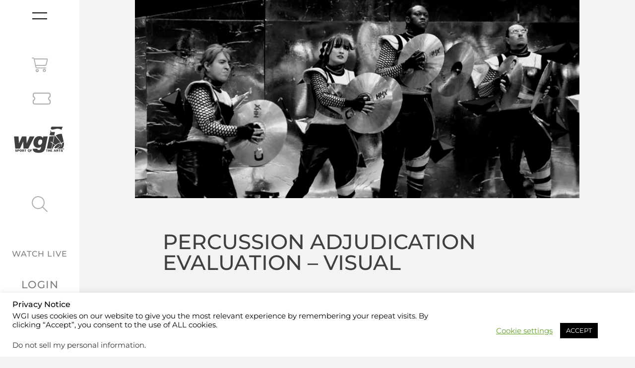

--- FILE ---
content_type: text/html; charset=utf-8
request_url: https://www.google.com/recaptcha/api2/anchor?ar=1&k=6Ld8AcYqAAAAACidXnSDp-IdLnw_-Yg3AAIOWhRp&co=aHR0cHM6Ly93d3cud2dpLm9yZzo0NDM.&hl=en&v=N67nZn4AqZkNcbeMu4prBgzg&theme=light&size=normal&anchor-ms=20000&execute-ms=30000&cb=mitr4luj54za
body_size: 49174
content:
<!DOCTYPE HTML><html dir="ltr" lang="en"><head><meta http-equiv="Content-Type" content="text/html; charset=UTF-8">
<meta http-equiv="X-UA-Compatible" content="IE=edge">
<title>reCAPTCHA</title>
<style type="text/css">
/* cyrillic-ext */
@font-face {
  font-family: 'Roboto';
  font-style: normal;
  font-weight: 400;
  font-stretch: 100%;
  src: url(//fonts.gstatic.com/s/roboto/v48/KFO7CnqEu92Fr1ME7kSn66aGLdTylUAMa3GUBHMdazTgWw.woff2) format('woff2');
  unicode-range: U+0460-052F, U+1C80-1C8A, U+20B4, U+2DE0-2DFF, U+A640-A69F, U+FE2E-FE2F;
}
/* cyrillic */
@font-face {
  font-family: 'Roboto';
  font-style: normal;
  font-weight: 400;
  font-stretch: 100%;
  src: url(//fonts.gstatic.com/s/roboto/v48/KFO7CnqEu92Fr1ME7kSn66aGLdTylUAMa3iUBHMdazTgWw.woff2) format('woff2');
  unicode-range: U+0301, U+0400-045F, U+0490-0491, U+04B0-04B1, U+2116;
}
/* greek-ext */
@font-face {
  font-family: 'Roboto';
  font-style: normal;
  font-weight: 400;
  font-stretch: 100%;
  src: url(//fonts.gstatic.com/s/roboto/v48/KFO7CnqEu92Fr1ME7kSn66aGLdTylUAMa3CUBHMdazTgWw.woff2) format('woff2');
  unicode-range: U+1F00-1FFF;
}
/* greek */
@font-face {
  font-family: 'Roboto';
  font-style: normal;
  font-weight: 400;
  font-stretch: 100%;
  src: url(//fonts.gstatic.com/s/roboto/v48/KFO7CnqEu92Fr1ME7kSn66aGLdTylUAMa3-UBHMdazTgWw.woff2) format('woff2');
  unicode-range: U+0370-0377, U+037A-037F, U+0384-038A, U+038C, U+038E-03A1, U+03A3-03FF;
}
/* math */
@font-face {
  font-family: 'Roboto';
  font-style: normal;
  font-weight: 400;
  font-stretch: 100%;
  src: url(//fonts.gstatic.com/s/roboto/v48/KFO7CnqEu92Fr1ME7kSn66aGLdTylUAMawCUBHMdazTgWw.woff2) format('woff2');
  unicode-range: U+0302-0303, U+0305, U+0307-0308, U+0310, U+0312, U+0315, U+031A, U+0326-0327, U+032C, U+032F-0330, U+0332-0333, U+0338, U+033A, U+0346, U+034D, U+0391-03A1, U+03A3-03A9, U+03B1-03C9, U+03D1, U+03D5-03D6, U+03F0-03F1, U+03F4-03F5, U+2016-2017, U+2034-2038, U+203C, U+2040, U+2043, U+2047, U+2050, U+2057, U+205F, U+2070-2071, U+2074-208E, U+2090-209C, U+20D0-20DC, U+20E1, U+20E5-20EF, U+2100-2112, U+2114-2115, U+2117-2121, U+2123-214F, U+2190, U+2192, U+2194-21AE, U+21B0-21E5, U+21F1-21F2, U+21F4-2211, U+2213-2214, U+2216-22FF, U+2308-230B, U+2310, U+2319, U+231C-2321, U+2336-237A, U+237C, U+2395, U+239B-23B7, U+23D0, U+23DC-23E1, U+2474-2475, U+25AF, U+25B3, U+25B7, U+25BD, U+25C1, U+25CA, U+25CC, U+25FB, U+266D-266F, U+27C0-27FF, U+2900-2AFF, U+2B0E-2B11, U+2B30-2B4C, U+2BFE, U+3030, U+FF5B, U+FF5D, U+1D400-1D7FF, U+1EE00-1EEFF;
}
/* symbols */
@font-face {
  font-family: 'Roboto';
  font-style: normal;
  font-weight: 400;
  font-stretch: 100%;
  src: url(//fonts.gstatic.com/s/roboto/v48/KFO7CnqEu92Fr1ME7kSn66aGLdTylUAMaxKUBHMdazTgWw.woff2) format('woff2');
  unicode-range: U+0001-000C, U+000E-001F, U+007F-009F, U+20DD-20E0, U+20E2-20E4, U+2150-218F, U+2190, U+2192, U+2194-2199, U+21AF, U+21E6-21F0, U+21F3, U+2218-2219, U+2299, U+22C4-22C6, U+2300-243F, U+2440-244A, U+2460-24FF, U+25A0-27BF, U+2800-28FF, U+2921-2922, U+2981, U+29BF, U+29EB, U+2B00-2BFF, U+4DC0-4DFF, U+FFF9-FFFB, U+10140-1018E, U+10190-1019C, U+101A0, U+101D0-101FD, U+102E0-102FB, U+10E60-10E7E, U+1D2C0-1D2D3, U+1D2E0-1D37F, U+1F000-1F0FF, U+1F100-1F1AD, U+1F1E6-1F1FF, U+1F30D-1F30F, U+1F315, U+1F31C, U+1F31E, U+1F320-1F32C, U+1F336, U+1F378, U+1F37D, U+1F382, U+1F393-1F39F, U+1F3A7-1F3A8, U+1F3AC-1F3AF, U+1F3C2, U+1F3C4-1F3C6, U+1F3CA-1F3CE, U+1F3D4-1F3E0, U+1F3ED, U+1F3F1-1F3F3, U+1F3F5-1F3F7, U+1F408, U+1F415, U+1F41F, U+1F426, U+1F43F, U+1F441-1F442, U+1F444, U+1F446-1F449, U+1F44C-1F44E, U+1F453, U+1F46A, U+1F47D, U+1F4A3, U+1F4B0, U+1F4B3, U+1F4B9, U+1F4BB, U+1F4BF, U+1F4C8-1F4CB, U+1F4D6, U+1F4DA, U+1F4DF, U+1F4E3-1F4E6, U+1F4EA-1F4ED, U+1F4F7, U+1F4F9-1F4FB, U+1F4FD-1F4FE, U+1F503, U+1F507-1F50B, U+1F50D, U+1F512-1F513, U+1F53E-1F54A, U+1F54F-1F5FA, U+1F610, U+1F650-1F67F, U+1F687, U+1F68D, U+1F691, U+1F694, U+1F698, U+1F6AD, U+1F6B2, U+1F6B9-1F6BA, U+1F6BC, U+1F6C6-1F6CF, U+1F6D3-1F6D7, U+1F6E0-1F6EA, U+1F6F0-1F6F3, U+1F6F7-1F6FC, U+1F700-1F7FF, U+1F800-1F80B, U+1F810-1F847, U+1F850-1F859, U+1F860-1F887, U+1F890-1F8AD, U+1F8B0-1F8BB, U+1F8C0-1F8C1, U+1F900-1F90B, U+1F93B, U+1F946, U+1F984, U+1F996, U+1F9E9, U+1FA00-1FA6F, U+1FA70-1FA7C, U+1FA80-1FA89, U+1FA8F-1FAC6, U+1FACE-1FADC, U+1FADF-1FAE9, U+1FAF0-1FAF8, U+1FB00-1FBFF;
}
/* vietnamese */
@font-face {
  font-family: 'Roboto';
  font-style: normal;
  font-weight: 400;
  font-stretch: 100%;
  src: url(//fonts.gstatic.com/s/roboto/v48/KFO7CnqEu92Fr1ME7kSn66aGLdTylUAMa3OUBHMdazTgWw.woff2) format('woff2');
  unicode-range: U+0102-0103, U+0110-0111, U+0128-0129, U+0168-0169, U+01A0-01A1, U+01AF-01B0, U+0300-0301, U+0303-0304, U+0308-0309, U+0323, U+0329, U+1EA0-1EF9, U+20AB;
}
/* latin-ext */
@font-face {
  font-family: 'Roboto';
  font-style: normal;
  font-weight: 400;
  font-stretch: 100%;
  src: url(//fonts.gstatic.com/s/roboto/v48/KFO7CnqEu92Fr1ME7kSn66aGLdTylUAMa3KUBHMdazTgWw.woff2) format('woff2');
  unicode-range: U+0100-02BA, U+02BD-02C5, U+02C7-02CC, U+02CE-02D7, U+02DD-02FF, U+0304, U+0308, U+0329, U+1D00-1DBF, U+1E00-1E9F, U+1EF2-1EFF, U+2020, U+20A0-20AB, U+20AD-20C0, U+2113, U+2C60-2C7F, U+A720-A7FF;
}
/* latin */
@font-face {
  font-family: 'Roboto';
  font-style: normal;
  font-weight: 400;
  font-stretch: 100%;
  src: url(//fonts.gstatic.com/s/roboto/v48/KFO7CnqEu92Fr1ME7kSn66aGLdTylUAMa3yUBHMdazQ.woff2) format('woff2');
  unicode-range: U+0000-00FF, U+0131, U+0152-0153, U+02BB-02BC, U+02C6, U+02DA, U+02DC, U+0304, U+0308, U+0329, U+2000-206F, U+20AC, U+2122, U+2191, U+2193, U+2212, U+2215, U+FEFF, U+FFFD;
}
/* cyrillic-ext */
@font-face {
  font-family: 'Roboto';
  font-style: normal;
  font-weight: 500;
  font-stretch: 100%;
  src: url(//fonts.gstatic.com/s/roboto/v48/KFO7CnqEu92Fr1ME7kSn66aGLdTylUAMa3GUBHMdazTgWw.woff2) format('woff2');
  unicode-range: U+0460-052F, U+1C80-1C8A, U+20B4, U+2DE0-2DFF, U+A640-A69F, U+FE2E-FE2F;
}
/* cyrillic */
@font-face {
  font-family: 'Roboto';
  font-style: normal;
  font-weight: 500;
  font-stretch: 100%;
  src: url(//fonts.gstatic.com/s/roboto/v48/KFO7CnqEu92Fr1ME7kSn66aGLdTylUAMa3iUBHMdazTgWw.woff2) format('woff2');
  unicode-range: U+0301, U+0400-045F, U+0490-0491, U+04B0-04B1, U+2116;
}
/* greek-ext */
@font-face {
  font-family: 'Roboto';
  font-style: normal;
  font-weight: 500;
  font-stretch: 100%;
  src: url(//fonts.gstatic.com/s/roboto/v48/KFO7CnqEu92Fr1ME7kSn66aGLdTylUAMa3CUBHMdazTgWw.woff2) format('woff2');
  unicode-range: U+1F00-1FFF;
}
/* greek */
@font-face {
  font-family: 'Roboto';
  font-style: normal;
  font-weight: 500;
  font-stretch: 100%;
  src: url(//fonts.gstatic.com/s/roboto/v48/KFO7CnqEu92Fr1ME7kSn66aGLdTylUAMa3-UBHMdazTgWw.woff2) format('woff2');
  unicode-range: U+0370-0377, U+037A-037F, U+0384-038A, U+038C, U+038E-03A1, U+03A3-03FF;
}
/* math */
@font-face {
  font-family: 'Roboto';
  font-style: normal;
  font-weight: 500;
  font-stretch: 100%;
  src: url(//fonts.gstatic.com/s/roboto/v48/KFO7CnqEu92Fr1ME7kSn66aGLdTylUAMawCUBHMdazTgWw.woff2) format('woff2');
  unicode-range: U+0302-0303, U+0305, U+0307-0308, U+0310, U+0312, U+0315, U+031A, U+0326-0327, U+032C, U+032F-0330, U+0332-0333, U+0338, U+033A, U+0346, U+034D, U+0391-03A1, U+03A3-03A9, U+03B1-03C9, U+03D1, U+03D5-03D6, U+03F0-03F1, U+03F4-03F5, U+2016-2017, U+2034-2038, U+203C, U+2040, U+2043, U+2047, U+2050, U+2057, U+205F, U+2070-2071, U+2074-208E, U+2090-209C, U+20D0-20DC, U+20E1, U+20E5-20EF, U+2100-2112, U+2114-2115, U+2117-2121, U+2123-214F, U+2190, U+2192, U+2194-21AE, U+21B0-21E5, U+21F1-21F2, U+21F4-2211, U+2213-2214, U+2216-22FF, U+2308-230B, U+2310, U+2319, U+231C-2321, U+2336-237A, U+237C, U+2395, U+239B-23B7, U+23D0, U+23DC-23E1, U+2474-2475, U+25AF, U+25B3, U+25B7, U+25BD, U+25C1, U+25CA, U+25CC, U+25FB, U+266D-266F, U+27C0-27FF, U+2900-2AFF, U+2B0E-2B11, U+2B30-2B4C, U+2BFE, U+3030, U+FF5B, U+FF5D, U+1D400-1D7FF, U+1EE00-1EEFF;
}
/* symbols */
@font-face {
  font-family: 'Roboto';
  font-style: normal;
  font-weight: 500;
  font-stretch: 100%;
  src: url(//fonts.gstatic.com/s/roboto/v48/KFO7CnqEu92Fr1ME7kSn66aGLdTylUAMaxKUBHMdazTgWw.woff2) format('woff2');
  unicode-range: U+0001-000C, U+000E-001F, U+007F-009F, U+20DD-20E0, U+20E2-20E4, U+2150-218F, U+2190, U+2192, U+2194-2199, U+21AF, U+21E6-21F0, U+21F3, U+2218-2219, U+2299, U+22C4-22C6, U+2300-243F, U+2440-244A, U+2460-24FF, U+25A0-27BF, U+2800-28FF, U+2921-2922, U+2981, U+29BF, U+29EB, U+2B00-2BFF, U+4DC0-4DFF, U+FFF9-FFFB, U+10140-1018E, U+10190-1019C, U+101A0, U+101D0-101FD, U+102E0-102FB, U+10E60-10E7E, U+1D2C0-1D2D3, U+1D2E0-1D37F, U+1F000-1F0FF, U+1F100-1F1AD, U+1F1E6-1F1FF, U+1F30D-1F30F, U+1F315, U+1F31C, U+1F31E, U+1F320-1F32C, U+1F336, U+1F378, U+1F37D, U+1F382, U+1F393-1F39F, U+1F3A7-1F3A8, U+1F3AC-1F3AF, U+1F3C2, U+1F3C4-1F3C6, U+1F3CA-1F3CE, U+1F3D4-1F3E0, U+1F3ED, U+1F3F1-1F3F3, U+1F3F5-1F3F7, U+1F408, U+1F415, U+1F41F, U+1F426, U+1F43F, U+1F441-1F442, U+1F444, U+1F446-1F449, U+1F44C-1F44E, U+1F453, U+1F46A, U+1F47D, U+1F4A3, U+1F4B0, U+1F4B3, U+1F4B9, U+1F4BB, U+1F4BF, U+1F4C8-1F4CB, U+1F4D6, U+1F4DA, U+1F4DF, U+1F4E3-1F4E6, U+1F4EA-1F4ED, U+1F4F7, U+1F4F9-1F4FB, U+1F4FD-1F4FE, U+1F503, U+1F507-1F50B, U+1F50D, U+1F512-1F513, U+1F53E-1F54A, U+1F54F-1F5FA, U+1F610, U+1F650-1F67F, U+1F687, U+1F68D, U+1F691, U+1F694, U+1F698, U+1F6AD, U+1F6B2, U+1F6B9-1F6BA, U+1F6BC, U+1F6C6-1F6CF, U+1F6D3-1F6D7, U+1F6E0-1F6EA, U+1F6F0-1F6F3, U+1F6F7-1F6FC, U+1F700-1F7FF, U+1F800-1F80B, U+1F810-1F847, U+1F850-1F859, U+1F860-1F887, U+1F890-1F8AD, U+1F8B0-1F8BB, U+1F8C0-1F8C1, U+1F900-1F90B, U+1F93B, U+1F946, U+1F984, U+1F996, U+1F9E9, U+1FA00-1FA6F, U+1FA70-1FA7C, U+1FA80-1FA89, U+1FA8F-1FAC6, U+1FACE-1FADC, U+1FADF-1FAE9, U+1FAF0-1FAF8, U+1FB00-1FBFF;
}
/* vietnamese */
@font-face {
  font-family: 'Roboto';
  font-style: normal;
  font-weight: 500;
  font-stretch: 100%;
  src: url(//fonts.gstatic.com/s/roboto/v48/KFO7CnqEu92Fr1ME7kSn66aGLdTylUAMa3OUBHMdazTgWw.woff2) format('woff2');
  unicode-range: U+0102-0103, U+0110-0111, U+0128-0129, U+0168-0169, U+01A0-01A1, U+01AF-01B0, U+0300-0301, U+0303-0304, U+0308-0309, U+0323, U+0329, U+1EA0-1EF9, U+20AB;
}
/* latin-ext */
@font-face {
  font-family: 'Roboto';
  font-style: normal;
  font-weight: 500;
  font-stretch: 100%;
  src: url(//fonts.gstatic.com/s/roboto/v48/KFO7CnqEu92Fr1ME7kSn66aGLdTylUAMa3KUBHMdazTgWw.woff2) format('woff2');
  unicode-range: U+0100-02BA, U+02BD-02C5, U+02C7-02CC, U+02CE-02D7, U+02DD-02FF, U+0304, U+0308, U+0329, U+1D00-1DBF, U+1E00-1E9F, U+1EF2-1EFF, U+2020, U+20A0-20AB, U+20AD-20C0, U+2113, U+2C60-2C7F, U+A720-A7FF;
}
/* latin */
@font-face {
  font-family: 'Roboto';
  font-style: normal;
  font-weight: 500;
  font-stretch: 100%;
  src: url(//fonts.gstatic.com/s/roboto/v48/KFO7CnqEu92Fr1ME7kSn66aGLdTylUAMa3yUBHMdazQ.woff2) format('woff2');
  unicode-range: U+0000-00FF, U+0131, U+0152-0153, U+02BB-02BC, U+02C6, U+02DA, U+02DC, U+0304, U+0308, U+0329, U+2000-206F, U+20AC, U+2122, U+2191, U+2193, U+2212, U+2215, U+FEFF, U+FFFD;
}
/* cyrillic-ext */
@font-face {
  font-family: 'Roboto';
  font-style: normal;
  font-weight: 900;
  font-stretch: 100%;
  src: url(//fonts.gstatic.com/s/roboto/v48/KFO7CnqEu92Fr1ME7kSn66aGLdTylUAMa3GUBHMdazTgWw.woff2) format('woff2');
  unicode-range: U+0460-052F, U+1C80-1C8A, U+20B4, U+2DE0-2DFF, U+A640-A69F, U+FE2E-FE2F;
}
/* cyrillic */
@font-face {
  font-family: 'Roboto';
  font-style: normal;
  font-weight: 900;
  font-stretch: 100%;
  src: url(//fonts.gstatic.com/s/roboto/v48/KFO7CnqEu92Fr1ME7kSn66aGLdTylUAMa3iUBHMdazTgWw.woff2) format('woff2');
  unicode-range: U+0301, U+0400-045F, U+0490-0491, U+04B0-04B1, U+2116;
}
/* greek-ext */
@font-face {
  font-family: 'Roboto';
  font-style: normal;
  font-weight: 900;
  font-stretch: 100%;
  src: url(//fonts.gstatic.com/s/roboto/v48/KFO7CnqEu92Fr1ME7kSn66aGLdTylUAMa3CUBHMdazTgWw.woff2) format('woff2');
  unicode-range: U+1F00-1FFF;
}
/* greek */
@font-face {
  font-family: 'Roboto';
  font-style: normal;
  font-weight: 900;
  font-stretch: 100%;
  src: url(//fonts.gstatic.com/s/roboto/v48/KFO7CnqEu92Fr1ME7kSn66aGLdTylUAMa3-UBHMdazTgWw.woff2) format('woff2');
  unicode-range: U+0370-0377, U+037A-037F, U+0384-038A, U+038C, U+038E-03A1, U+03A3-03FF;
}
/* math */
@font-face {
  font-family: 'Roboto';
  font-style: normal;
  font-weight: 900;
  font-stretch: 100%;
  src: url(//fonts.gstatic.com/s/roboto/v48/KFO7CnqEu92Fr1ME7kSn66aGLdTylUAMawCUBHMdazTgWw.woff2) format('woff2');
  unicode-range: U+0302-0303, U+0305, U+0307-0308, U+0310, U+0312, U+0315, U+031A, U+0326-0327, U+032C, U+032F-0330, U+0332-0333, U+0338, U+033A, U+0346, U+034D, U+0391-03A1, U+03A3-03A9, U+03B1-03C9, U+03D1, U+03D5-03D6, U+03F0-03F1, U+03F4-03F5, U+2016-2017, U+2034-2038, U+203C, U+2040, U+2043, U+2047, U+2050, U+2057, U+205F, U+2070-2071, U+2074-208E, U+2090-209C, U+20D0-20DC, U+20E1, U+20E5-20EF, U+2100-2112, U+2114-2115, U+2117-2121, U+2123-214F, U+2190, U+2192, U+2194-21AE, U+21B0-21E5, U+21F1-21F2, U+21F4-2211, U+2213-2214, U+2216-22FF, U+2308-230B, U+2310, U+2319, U+231C-2321, U+2336-237A, U+237C, U+2395, U+239B-23B7, U+23D0, U+23DC-23E1, U+2474-2475, U+25AF, U+25B3, U+25B7, U+25BD, U+25C1, U+25CA, U+25CC, U+25FB, U+266D-266F, U+27C0-27FF, U+2900-2AFF, U+2B0E-2B11, U+2B30-2B4C, U+2BFE, U+3030, U+FF5B, U+FF5D, U+1D400-1D7FF, U+1EE00-1EEFF;
}
/* symbols */
@font-face {
  font-family: 'Roboto';
  font-style: normal;
  font-weight: 900;
  font-stretch: 100%;
  src: url(//fonts.gstatic.com/s/roboto/v48/KFO7CnqEu92Fr1ME7kSn66aGLdTylUAMaxKUBHMdazTgWw.woff2) format('woff2');
  unicode-range: U+0001-000C, U+000E-001F, U+007F-009F, U+20DD-20E0, U+20E2-20E4, U+2150-218F, U+2190, U+2192, U+2194-2199, U+21AF, U+21E6-21F0, U+21F3, U+2218-2219, U+2299, U+22C4-22C6, U+2300-243F, U+2440-244A, U+2460-24FF, U+25A0-27BF, U+2800-28FF, U+2921-2922, U+2981, U+29BF, U+29EB, U+2B00-2BFF, U+4DC0-4DFF, U+FFF9-FFFB, U+10140-1018E, U+10190-1019C, U+101A0, U+101D0-101FD, U+102E0-102FB, U+10E60-10E7E, U+1D2C0-1D2D3, U+1D2E0-1D37F, U+1F000-1F0FF, U+1F100-1F1AD, U+1F1E6-1F1FF, U+1F30D-1F30F, U+1F315, U+1F31C, U+1F31E, U+1F320-1F32C, U+1F336, U+1F378, U+1F37D, U+1F382, U+1F393-1F39F, U+1F3A7-1F3A8, U+1F3AC-1F3AF, U+1F3C2, U+1F3C4-1F3C6, U+1F3CA-1F3CE, U+1F3D4-1F3E0, U+1F3ED, U+1F3F1-1F3F3, U+1F3F5-1F3F7, U+1F408, U+1F415, U+1F41F, U+1F426, U+1F43F, U+1F441-1F442, U+1F444, U+1F446-1F449, U+1F44C-1F44E, U+1F453, U+1F46A, U+1F47D, U+1F4A3, U+1F4B0, U+1F4B3, U+1F4B9, U+1F4BB, U+1F4BF, U+1F4C8-1F4CB, U+1F4D6, U+1F4DA, U+1F4DF, U+1F4E3-1F4E6, U+1F4EA-1F4ED, U+1F4F7, U+1F4F9-1F4FB, U+1F4FD-1F4FE, U+1F503, U+1F507-1F50B, U+1F50D, U+1F512-1F513, U+1F53E-1F54A, U+1F54F-1F5FA, U+1F610, U+1F650-1F67F, U+1F687, U+1F68D, U+1F691, U+1F694, U+1F698, U+1F6AD, U+1F6B2, U+1F6B9-1F6BA, U+1F6BC, U+1F6C6-1F6CF, U+1F6D3-1F6D7, U+1F6E0-1F6EA, U+1F6F0-1F6F3, U+1F6F7-1F6FC, U+1F700-1F7FF, U+1F800-1F80B, U+1F810-1F847, U+1F850-1F859, U+1F860-1F887, U+1F890-1F8AD, U+1F8B0-1F8BB, U+1F8C0-1F8C1, U+1F900-1F90B, U+1F93B, U+1F946, U+1F984, U+1F996, U+1F9E9, U+1FA00-1FA6F, U+1FA70-1FA7C, U+1FA80-1FA89, U+1FA8F-1FAC6, U+1FACE-1FADC, U+1FADF-1FAE9, U+1FAF0-1FAF8, U+1FB00-1FBFF;
}
/* vietnamese */
@font-face {
  font-family: 'Roboto';
  font-style: normal;
  font-weight: 900;
  font-stretch: 100%;
  src: url(//fonts.gstatic.com/s/roboto/v48/KFO7CnqEu92Fr1ME7kSn66aGLdTylUAMa3OUBHMdazTgWw.woff2) format('woff2');
  unicode-range: U+0102-0103, U+0110-0111, U+0128-0129, U+0168-0169, U+01A0-01A1, U+01AF-01B0, U+0300-0301, U+0303-0304, U+0308-0309, U+0323, U+0329, U+1EA0-1EF9, U+20AB;
}
/* latin-ext */
@font-face {
  font-family: 'Roboto';
  font-style: normal;
  font-weight: 900;
  font-stretch: 100%;
  src: url(//fonts.gstatic.com/s/roboto/v48/KFO7CnqEu92Fr1ME7kSn66aGLdTylUAMa3KUBHMdazTgWw.woff2) format('woff2');
  unicode-range: U+0100-02BA, U+02BD-02C5, U+02C7-02CC, U+02CE-02D7, U+02DD-02FF, U+0304, U+0308, U+0329, U+1D00-1DBF, U+1E00-1E9F, U+1EF2-1EFF, U+2020, U+20A0-20AB, U+20AD-20C0, U+2113, U+2C60-2C7F, U+A720-A7FF;
}
/* latin */
@font-face {
  font-family: 'Roboto';
  font-style: normal;
  font-weight: 900;
  font-stretch: 100%;
  src: url(//fonts.gstatic.com/s/roboto/v48/KFO7CnqEu92Fr1ME7kSn66aGLdTylUAMa3yUBHMdazQ.woff2) format('woff2');
  unicode-range: U+0000-00FF, U+0131, U+0152-0153, U+02BB-02BC, U+02C6, U+02DA, U+02DC, U+0304, U+0308, U+0329, U+2000-206F, U+20AC, U+2122, U+2191, U+2193, U+2212, U+2215, U+FEFF, U+FFFD;
}

</style>
<link rel="stylesheet" type="text/css" href="https://www.gstatic.com/recaptcha/releases/N67nZn4AqZkNcbeMu4prBgzg/styles__ltr.css">
<script nonce="1XkA04owm43I1LYTCh4i3w" type="text/javascript">window['__recaptcha_api'] = 'https://www.google.com/recaptcha/api2/';</script>
<script type="text/javascript" src="https://www.gstatic.com/recaptcha/releases/N67nZn4AqZkNcbeMu4prBgzg/recaptcha__en.js" nonce="1XkA04owm43I1LYTCh4i3w">
      
    </script></head>
<body><div id="rc-anchor-alert" class="rc-anchor-alert"></div>
<input type="hidden" id="recaptcha-token" value="[base64]">
<script type="text/javascript" nonce="1XkA04owm43I1LYTCh4i3w">
      recaptcha.anchor.Main.init("[\x22ainput\x22,[\x22bgdata\x22,\x22\x22,\[base64]/[base64]/[base64]/[base64]/[base64]/[base64]/KGcoTywyNTMsTy5PKSxVRyhPLEMpKTpnKE8sMjUzLEMpLE8pKSxsKSksTykpfSxieT1mdW5jdGlvbihDLE8sdSxsKXtmb3IobD0odT1SKEMpLDApO08+MDtPLS0pbD1sPDw4fFooQyk7ZyhDLHUsbCl9LFVHPWZ1bmN0aW9uKEMsTyl7Qy5pLmxlbmd0aD4xMDQ/[base64]/[base64]/[base64]/[base64]/[base64]/[base64]/[base64]\\u003d\x22,\[base64]\\u003d\x22,\x22HC53wpo9TsKFbMK8DwDDj2/DisKULsOhUMOvWsKiTGFCw404wpsvw65bYsOBw73Ct13DlsO2w43Cj8Kyw4DChcKcw6XCvMOEw6/DiB9FTnttc8K+wp4vdWjCjTTDoDLCk8KnO8K4w60fbcKxAsK5ecKOYEBSNcOYLmtoPxXCoTvDtDB7M8Ovw6XDnMOuw6YdO2zDgG86wrDDlC7Cs0Bdwp7DiMKaHB/DuVPCoMOHKHPDnk3Cs8OxPsObRcKuw53Dl8KOwos5w4nCucONfCzCnSDCjUHCqVNpw7vDsFAFbmIXCcOod8Kpw5XDt8K+AsOOwp0yNMO6woDDjsKWw4fDlMKEwofCoBnCqArCuGlbIFzDlQ/ChADChsOrMcKgW3Y/JVPCisOIPULDqMO+w7HDsMORHTITwoPDlQDDoMKIw65pw5AeFsKfGMKqcMK6NynDgk3CgcOkJE5uw6lpwqt+wovDulsIWlc/IsOfw7FNXT/CncKQY8KSB8Kfw5tRw7PDvCXClFnChRjDtMKVLcKiLWprJiJadcKgFsOgEcOwA3QRw77Cgm/DqcOrXMKVwpnCsMOtwqpsbMKIwp3CswTCkMKRwq3CljFrwptkw7bCvsKxw5fCvn3DmzoMwqvCrcK+w7YcwpXDiwkOwrDCtmJZNsOQCMO3w4dew7d2w57CkcOuAAlmw4hPw73Cn0rDgFvDoXXDg2wNw61iYsK5ZX/DjCk2ZXIsR8KUwpLCoAB1w4/DqsOPw4zDhFBjJVULw7LDskjDomE/CgtrXsKXwrUaasOkw5XDmhsGPsO0wqvCo8KuV8OPCcOywoZaZ8OPEwg6csOsw6XCicKDwpV7w5UxUW7CtQTDocKQw6bDpsOvMxFGb3oPGGHDnUfCvAvDjARkworClmnCmyjCgMKWw6U2woYOC3FdMMOcw7PDlxs/wp3CvCB9wp7Co0M5w6EWw5FNw7cewrLCg8OBPsOqwrdgeX5ew7fDnHLCrsKLUHp4wrHCpBoyDcKfKhcuBBp+GsOJwrLDk8KiY8KIwrnDkwHDiyHCijYjw7XCmzzDjTzDncOOcHs1wrXDqxfDlzzCuMKhdSw5WsKfw6xZFS/[base64]/Cp28RXsKebzMmw5jCixxGd8OowqbChVzDiTwcwop0wr0zN0/CtkDDmxfCuSLDvWfDogDCgsOxwoo5w4Zxw7TCp0t/[base64]/Cp8KYOMKIwrHCusO0cMOYWMK4w4/DlsO7wrskw5cewq7DkEgRwo/CrQTDnsKfw6IJw4fCrsKSTU3CicOHLCDDql/CnsKOOAPCq8Oxw5vCqUEawpdZw4d0CsKzAHldSjoZw5l6wo7DlxVlecO5JMKlQ8Kkw47CksOvKD7DncOMecKyM8Kmwr86w7towpTCisK/w65nwrbDssKmw7QGwrDDlWXCgGAowqs8wpJxw4bDjDBiZMKUw6vDh8OZektJbsOTw61lw7zCt2N+wpzDtMO0wqTCuMKMwp3CqcKTNsKgwr5rw4Anwq98wq3CpHI+wpLCrRTDv07DuR5QasOFwpVBw5lQB8Okw4jDq8KAZzLCoyoLcBjDrcOQMcKhw4XDjC/CkS8qc8O8wqhBw5YJPgAAwo/Dn8KUY8KDScKtwpkqwq7DoyXCkcK7CCfCpCDCusOfwqZkEzvCgG9gwrUewrQiN0LDj8O7w7N+c2XCn8KjEx7DnUNLwofCgTLDtBDDpRQtwoXDtw/CvwRzEm00w53CkRLCucKTaAVvYsOUH3bCvsOgw7HDsCfDnsKbc3gMw6pmwrYPSyfCqinDm8O9w68jwrbDlBHDmQ1AwrzDnyJEFWFiw54uwovDpcO0w6kzw4BNYMOXRHAYJT9ybyrCkMKNw79MwpR/w5XChcOMCMKALMKWOl/DuHTDrMOoOCYwE3hWw4p/M1vDucKCdcKwwqvDinTCncKpwojDp8K1wr7DjSbCv8KOWHrDl8Kjwo/[base64]/ChSBow5Ycd3DDu8OJwp3CsgPCizrDjDQmw7/DmMKCw5EXw5tMWGDChMKOw5jDl8ORZ8OIOcOawph8w7IdWz/DpsKhwr7CoygUX3bCncOoScO0wqBVwq/Cv3dHF8O2O8K2ZFXCk0wGFHLDpFPDqsO2wpsFT8Kee8K/w41KJcKYB8OJw7jCsWXCocOuw6gDTsOAZxwULMOKw7fCmcOswonClndPwrl8wp/CijsIMgEiw4/[base64]/[base64]/K8OTFy5Uw7HCoMKdw6/CtT7CojzCp0HCpV3CozxVBMOLH3dEJMOGwoLDvil/[base64]/woHDoMOSwpAnHm/[base64]/CqcOXNcORw4DCm8KfCsKkBMOgDyzDkcKhFkTDu8KVT8OoN2rDtMOiecObwotwfcK7wqTCr0ktw6oJeA5Bwq7DgFnDu8O/wp/[base64]/Do13DhcKPHQMzcjBHGyfCiMKgM8OFw54MGMK+w45cAkHCvTrDsm/CgWXDrsOjUw7DmcKaMMKHw60KQcKuKi3ClcOXayUKS8K5MC9ow6lNWMKZIzDDmsOow7bDhh5qU8KCUw4lwrsbw67Ck8OkIcKOZcO/w7txwrnDiMK8w4XDtWAVGMOGwoFFwrHDrGYIw43DsxLCrcKEwo4WwrrDtyzDnR9Pw5YpTsKAw5bCpRzDlsKCwp7DrsOXwrExGMOCwoURFcKjTsKFY8Kmwo7DkSRHw5V2ZRwJGUdhEg7DnMK/CivDrcO2YsO2w73Chy/DpcK0bzMaBMOnZGUXV8OdaDTDlyQiMsK5w6DCrsK1KAvDl2TDpMOpwobCqMKBRMKEwpLCigDCosKlw417wrl1ThXDomxGwqY/wqwdfWZNw6fCisKzRsKZUnbChxIIwpnDocKcwoHDmAcbw6HDk8KtdMKoXixAdCHDqVYMQ8KSwrLCohAzOBlTWgDCtVnDuBg/[base64]/[base64]/ClU97w4l9X8OUacKkw69zw7h+UMKgTMKMQcORF8Odw6p4DzbCvlvDkMK+wq/DqsOKPsKFw4HDhsOQw5tpEsKTFMONw5UzwrRJw4QFwpBSwo3CtsO5w77Dklh6WMK/P8KCw6JNwpPCvcKTw5IBeRJjw7nComRMGAjCqH0HVMKow7k7w5XCpQttw6XDiDDDjMO0wrbDpMOWw7XClMOvwpIaSsO4fATCsMOwRsKvY8KYw6Qkw7/Dn284w7LDj212w4rDin10SA/[base64]/Ds8Obwp5VwpYkGMOjw4YPbsKyw6rCrsKdwq/Ci1/Dl8K+w55LwqFowp9oK8Ohw6gpwpHCjBolX0TDgsKDw5AqbmYGw4PCvU/CgsKhw686w6bDrDvDhwk8Sk/Dqg3DsH92H0DDjhzCpsKQwprCjsKpw4YNF8KgBMOxw5TDlCbCjmXClx3DmwHCvnjCscO4w6JCwo0pw4BGeQDChMOxw4DDs8Kawr7Do2fCh8KdwqQQMyhpwr0rw54OFyLCjMOCwqosw4JQCT3Dk8KLYcKnaH4rwoBUNWvCtMOYwp7DvMOvZG/CuSXDtsOxXMKpIsK1w5DCqsKWDV8Twr/Du8K3NMKtQT7DuSPDosOzw4gceHXChCbDscOCw4LDmxcnTMOPwp4Zw783wrs1SCIVLB4Qw6vDpDkpUMK4w7Vbw5h9wozCvsOZw7XCsm0ZwqonwqJlcUJ9wohmwrolwrLCthwQw7/CmcOFw7t6KMO9XsOswoobwprCkz7Ds8OXw7vDgcK4wpAIf8OIw40vX8OcwqDCjsKywrZDPcKzwox/wrzDqBzCgsKdwphtFcKlXVp1woHCnMKCCcKgJHN0fsOyw7BZfMOvJcOUwrQMcjRLU8OzOMOKwptXFcKqTsOhw4sLw77CgT/Cq8ODw5bDlCPDhsKwAh7Cu8KsCMO3P8O5w7TCnB9MDMOqwpzCgMKCSMOcwp8SwoDCjh4ZwpsCVcKNw5fCt8O6Q8KAT0bDgTwLewI1VgXCnkfCusK/YQkFwpfDtidBwpLCvsOVw7PCtsOqX2vCmBvCsAbDoWEXCsOBdE06woLCocKbBsOTNT4XVcK/wqQMw4DDvMKebsKqcxHDmkjCg8OJP8KtEMOFw5Mxw7/CmigrRcKUw7cUwoxowoRxw5tJw5I/woHDv8Ovdy7DiHR+e3jCq3fClEEyQwgVwoYcw6jDicOqwqksV8K6D0ljHMOpF8KpCsKnwodjwrRhR8OdGWJuwpnCssO6wp7DvRVlWmPCjgdxPMOXaFjCj0DDuHLCosKUWcO1w5LCpcO7YcOheWbCrcONwrZVw4MQQMOZwojDqCfCmcOjdil5w5YZwr/CuxvDtCrCmw0dwptkJAjCv8OJwozDq8KcYcOMwqXCng7DiyN/QT3CuxkEO1g6wrXCgMOcNsKUwqkEw5HCrH7CscO5PlnCtcOUwqzCol0Rw7powoHCm2vDqsOhwq0/wqIAFCrCli7CmcK7w6knw4bCt8KYwq7CrcKvFxskwrrDvRgrBk/[base64]/CgMOuw4V/woDDocO6w77CsMODZnhAO8Kewq1sw7PCoVJ7JWfDkmsjWcO/w4rDmMOkw45zcMKHIsO6TMK2w6XCvQ4KcsOXw5fDgQTCgMOBZjUMwobDrwtyK8OsZB3CmcKWw60AwqFJwrbDrRlHw47DvsOyw7rDo3BRwpDDiMKDP2dEwo/CrcKfS8OewqBkfVJTw4A0wpjDu2oewpXCrjRdZhbDrTfCrwnDqsKnIMOOwrUYdgrCizDCti/Crh3Co3Vhwqxtwo5yw5nCqA7CjDzCkcOcSnHCtFnDnMKaD8KIMC5uNU3CmFI0w5HClsKCw4jCqMK8wqTDtTHCrlbDrEnCkiHDgMK1B8KXwqoUw61sb0oowrXCgDgcw4QKGnBaw6BXDcKwFC/[base64]/CssO3OsKlEFjDn0zCnMKIS8KKF8OFQcO0wpsIw6zDlnlww6Rmc8O0w5rDtsOEew42w6zCjsO7L8K9ckRlwpJtbMOwwpxzHcKrOcOGwrxOw7/CoWADBcKbIcKoFh7DkMKWccOKw7jCsCwcMFdqMloALCYew4XDly9bQsOpw5fCiMO4w6fDiMOHbcOhwoDDr8Kzw6PDjwgkVcOPaRrDqcOSw5dKw4DCvsOtM8KCbAvDhBTCoXBxw4HCgcKbwrplK3A4EsO6K3XCjcOkw7vDnX5UJMO7VnnChXsfw4/[base64]/D1XCn1J7w6tUP2NKJid3wpbDqcOjw4/CmsKsw6zDt3HCuWIXHcOUwoI2U8KNdBzCtHUjw57CvsKrwo3CgcOFw6rDhHHCnjvDnMKew4UEwqPCg8OXd2pMTcKTw4DDki7DoTnCiBXCh8KaIA9YOh4LWkcZw48lw40IwqzCv8K/w5Rhw6bCkh/Cu0fDqmswK8KJTwVVGcOTCsKrw5TCpcKoYxMBw7/Dt8Kyw48Yw4PDhsK3bGnDg8KGZCHDkjoawp1PVcKleEhGw5h+wpkYwrbDmxrCrTBaw4nDicKJw5ZteMOIwpTDkMKawp/CplnDtSwNUgrCo8OgTS8NwpFxwrlnw7XDvildN8KXUkkmaUDCvsOVwrHDq0t/wpArHVkjAxpyw5pTLQs5w7R0w6kaYENGwrTDgcKkw4XChcKYwpB0FsOuwq7CkcKYPgbDp1nCgMKWBcOhUsOww4LDpcKOYwdSTFDDj18/[base64]/[base64]/w7t+JEt/wp05TFxSw4l9R8OWEUXDusKrSUzCkMKfFMKpYBDCuQ/CmMOHw5PCpcKvJyhew7VZwo1LI1h9P8KEPsKmwq/CvcOYDXbDjsOjwo4Dwo0Zw4xGwpHClcKeZcOaw67CkG/DnU/CvcK+IcKzMDAZw4jDmcKlw4zCpQt9w4HCiMKbw7BnM8OPRsOXKsObeTdaccOBw4vCo10PYMOhcSgsRhLDkG7Dj8KvS1BTw6XCv3JYwqZOAAHDhSZ0wrvDqy/CoXYBOR1mw4jCpx9fQcOuwp43wpXDoANfw6PCgC57YMOKGcK/[base64]/CusKzPcOxLHDCrV/CtMKwwq5TwpABw5Eqw5jDq1jDi2fDnjLCuBTCn8O2c8KKw7rCosOKwozDicO9w7/Dkkp4MMOmY3nDqwM5w7rCl2NIw4tPPlbCiSTCkmvDu8OYe8OYEsO5X8OjNURcBkMQwrV6GMKGw6/CozgAw5cYw4bDpMKOOcKow6JowqjCgEnCliE9FgDDj1DCoD0kwqhBw6lSen7CgMOnworCncKUw5Utw4DDu8OLw7wcwrYZVcO5J8OgSMO9VMOvw7/CiMOsw4/DlcKxflshBB15w7jDgsK6D3LCqU1lL8OYAcOhwrjCj8OWAcOzfMKXwo3Do8O+woTDk8OGKX8Mw4NAwqpAMMKSP8K/asOmw6wbFsOsUVnCgX7DucKnwr0od1DCuBTDu8KbbMOmY8O6DMOIw5hFJMKTcW0jZw7Ct2/DjMKbwrNmNXvDgR5DTz5CfTUCf8OOwqnCrsOrfsO6V1AVEhrCsMOXMsKoIcK/wrkdUcOpwqljRMKNwps2bDgzMicAXD88TMKkbk7DtU7CvlYhw6JDwrzCt8OJDlEjw5IZbsKfwobDkMK6w4/CicKCw6/Di8KsXcOrwqMyw4DCjVrDp8OcdcOGQsK4YBjDlxZHw6MLZcOxw7HDqE1FwpMZTMKNKhjDocOJw49MwrDCiWkEw6fCoQd/w4HDigULwp0mw6RgPGXCl8OjJMOPw7gtwqPDqsKbw4TCmXfDocKtccKdw4DDscKcRMOSwrvCsU/DoMOiEh3DjE4bPsOXwprCrcOlAxJgw4Jqwq0xPlQCR8OBwrfDicKtwpDDr3rCocObw6hOGHLCgMKEZ8KkwqLCtSANwoLDl8OwwqMNKMOowp5bQ8OcCw3CmsK7Kz7DghPCjxbCiX/[base64]/ClHrDjVTCosKow63DlcKlYMOMCijDt8KXYWBuMMKhw4pfJBPDlEBiD8Ohw6LCjMOjOMOOwozCoCHDn8Oiw7pPwoLDnTHCkMOvw4pcw65QwrzDi8KvQcOQw4tlw7TDpFDDqBRDw4vDnQXCtSnDo8OZI8O1dMOqPktMwppmw5gDwq/DtDJhaiknwrM3NcK2IUBawqDCtUARODnDtsOEacOswolrwqfChcOTWcO2w6LDlsONRSHDmMORYMOLw5/[base64]/DqsKUFwfCmSXCiUzDtMKwwrzCkUIwPXQ7QxELfMOnS8Kxw4DDs0DDvFcXw6jDjGBaHFjDnRjDvMObwq/ChkYxeMO9wp4nw4ZLwojDrsKBw5E5bsOxPwUpwp8ww5fCg8O5WwwIexQVw5wEw74FwrjCrVDCgcKowpwhDsKWwqbChW/[base64]/[base64]/DpMOlw43DsD9rw5fDucKww7dEWXRDwpvDiSDCky9Bw57Dkh/DrzRAw4vDnBrCgmwWw4nCj2rDnMOvdcKiBcKawqHDpkTCvMONIsKJXGBPw6/DkzDCg8Kuw6jDtcKsfsOAwrHDkiZfH8KZwprDmMKrWcKKw5/CvcO8QsKrwqsrwqFJQgwxZcO9IMOrwoVZwokWwrRAaTZ/IkjDlQXDsMKqwpEqw64OwoDDrkJRO1bDlncHBMOlF3JRXMKXG8KLwp7Cm8Oow73DkFAkF8OqwoDDt8OlaAjCvB0fwq7Dv8OKO8KNOVQlw7/[base64]/CmwDDn2UaX8OAw6zDuBQHNG8qwp3Dvn5TwoDDonJuW0FdccODXXMGw7DCr33DkcKqR8KDw7XCp0t0wpBJIX8AUALCgcK/w7NAwq7CksOgMVEWdcKZWV3CmXbDjcKjWWxoIFXDmMKiHiZWUWY/wqIbwqTDpD/DgsKFHcOmNxbDqMOHMHTDk8KoHQQqw4TCv17DhcO6w43DjMKJwp80w6jDksOneRvDhAzDk2wjwqQ0wprDgwFOw4vDmCrClQZmw73DlzkCHMO1w4zCjQbDnDpfwpYDwovCkcK+woYaCDl/ecKHM8KnMMKPwpBZw6bDjcK6w6QGEi02PcKoWScnOWAywrDDiRTCviJHTw4gw5DCrxpew5vCsypcw4PDkgvCqsKvLcO6WWMVw7/DkcK2wpDDrMK6w5HDqMOHwrLDpsKtwqLDvkbCkWUhw6RMwq7CkxrDmMKqXkwLR0owwr4tYW1/wq1uK8OvHj5Nc3LCq8Knw4zDhsKGwrtEw6BcwpJbfx/DgELCq8OaSh45w5lKR8OXKcKxwqg1M8Ktwqg0wox6CRtvw6kzw5tlYMOEaz7CqD/Cv35Ow5jDjcOCwq7DmcOjw6fDqivCjVLDh8K/aMKqw7/CuMOSQMKnw6jCs1Jjwo4XN8OTw4IOwqlNwrPCk8KzFMKMwpM3wpI/[base64]/DtcK0Axsnw7cfD8OwMmfDsMOCw7FMw4LDpMOUFsOOw5LCoSMvw6bCjMOBwrg6FQ5xw5HDg8OieAc/HGvDj8O/wqjDpj5EGcKSwprDpsOgwrTCi8KEFAbDqVXDkcOcEsOBw61tcA8OdR7DqWpGwrDCkVZna8OxwrDChcONdgc8wrE8wr/Dt3nDhHkNw4wyQMOwcxdFwpbDvGbCvyVBVUbClTN/[base64]/Cvm7DqGTCpsOywpbDq8K9SMOaV2sAw5pqWk55UcOXeAjCgsK/BMO1w60UNyPDtRF0XlPDvcKgwrV9aMKWFjcIw7F3wrwqw7M1w5nCkWXDpsKMGTlkSsOodMOuJ8Knb08TwojDmk4Dw78dXxbCv8K2wqIfeXdww4UIw4fCjsKkD8KrBTMaV2LCu8K1WsO7cMOhencJNR/DsMO/YcK0w5vDjAHDsn9DW1fDtiA5OnwWw6HDlTjCjzHDsELCmMOAwrDDkcOMNsOCIcOhw5M7G1JbcsKHw7LCusK1SMONCFNhIMOaw7tfwq3Ds2JcwovDncOuw6c3wotSwoTCgDTDmxnDv2PCrcKxacKbbhEKwq3CjHvDry0hCXbCgn/DtsOkw6TDnMKAWXhGw5/[base64]/WMKywq9+w6TCt8OTI8OGwrVKwqk+WXRICGdUwojChcKWDsO6w5wowqPDssKiQsKQw5zClwfDhDDCvQZnwoc0E8O6wrbDpsKPw4TDhQ/DuTsRBsKHYAdmw4rDt8O1TMOTw4Zrw5I0wovDsVrCucOADcO8a1hUwopLwpg5Z0FBwoJzw7TCtCEYw6teRMKRwpXDp8OqwrBIOsO4UxESwocnZMKNw5bDkQPDnlsPCwFZwootwp/Dt8KFw6zCtMK2w5zDicOQJ8OBwobCo1o0JsK6d8KTwoFrw6DDpMOAXEbDi8OhazvCmsK0C8OlJQICw4bCkDHCt0zDkcKRwqjDpMK3LiFdKMOow7NXVEx+w5vDojUMTMKTw4DCp8KJRUvDsiphbDXCpyrDucKPwo/CtxjCqsKBw6rCs2nCiBnDil0xa8KzFX8YP0bDkANpa30CwoXDpMOjNCo3bgfCp8KbwpkXJXQFeQbCqMKCwojDosKuwp7CgCrDusOrwpjCtQtLwqjDl8OMwqPChMK2SFXDpsKSwqFvw4E3w4fDqsO7w5gow69cIhkbJcOvB3LDpyXCm8OhTMOnO8K/w7HDvMO+McOBw5ZAGcOaOUHCsg9kw5QqdsONcMKIc2M3w6cyOMKCDUTDksKUCzbDvsK+E8Odam3CpHFbHDvCsUPCvj5kPcOvV0tQw7HDsxXCk8OLwq4+w7xDw4vDrsOQw5t6SEjDo8ORwojDp2PDrMKHesKdw5DDvV/Cj2DDs8ORw5DDlRpKBcKADHvCpAbCr8OHwofCtjYlKnrCoEvCr8OhDMOvw4rDhAjCmm7CsABjw7zCj8KSbTHCthMiPgvCgsONC8KOU23Cvg/[base64]/DlmdKGsKVGABID8KqLcKMTxYMHg0XWsK8w7g6w5lXw6TDg8KBDsOswrElw67CvmF6w71YccK8wqM4ZWkOw4UMQsOtw7tTYcKawrrDtsOAw5gBwqcQwrx6XDk/NsOZwq0VHMKBwr/DosK0w7J5AsK7HxgtwqpgccK9w7vCsSYvwrbCs1ENw5EwworDmsOCwqLClsKMw7fDqkZOwr3DszQ7Kn3CgcKuw4UuFG56EnHCpgLCtHRSwohmw6fDoVYLwqHCh2/[base64]/CvsO7EsOzRVUYwoTDqsKEw5PDtMOYwqkOw4LDucODKcK4w6bCg8KxSjF5wpnCjl/CiGDCpWTCkyjCmVjCqHMDWUMawoVJwoXDqUNlwr3Cl8OtwpvDrsOxwqItwqs4MMOlwpIZB2E0w55aGsOowrtMw40bIlBRw5BDXSfCoMO5GxdQw6fDnDzDoMK6wq3CocK/wq7DqcKLM8KjY8K5wpkkLhlrCAzCl8KRasOrX8K5CMKYwpfDhAbCpnjDjhRyMUhUOMKXQG/ChwrDnRbDt8KKL8OlAsOYwp42aXbDkMO7w6LDp8KsCcKbwoBJw67Dv0HCs0ZyaHUuwr7DiMKGw6jCqsKdw7Ehw4FKO8KvNGHCr8KMw5Q8wozCq0jCmAUew4nDgGwba8Kww6/[base64]/Cgm3ChcOVwpLCuMO5b8KJIibCsRdbwpLCusO9wqnDrMOqPR/ChVUZwrTCqsK/w4V7fhnCvCcuw4pWwoPDqndbOMOJSE7DnsK/wr1QVSdxbcK1wrAFw4LCh8OMwqI+wp/DhnRrw6p9LsOEWsOywp5+w4PDtcK5wqvCsENDPj3DhlV4M8OCw73DsGslGsOUF8K1wrjCt21eEy/Dk8KiHQrCrT4BAcONw4jCgcK0Y1PDv0nChsK7c8ORJ3vDmsOrC8OewrzDmhkVwrvDvMO0OcKsbcKNw7vCthtZSxHDuR3CqDVbw58Jw7HClMO3AMKpS8KWwp4bPEYowp/CssKawqXCjsOPwr55Ah54CsKPC8ORwrxfUz5iwrNXw5/DmcOYw74gwoXDpCN6wpzCv2s1w5PDkcOlLFTDtcOqwrZjw77DvTLCoSvDh8KcwpJswrnCjB3Dm8Oiwo5UYcO0cy/Dg8Kvw5cZOcKAYsO7woZAwrV/AcKbwrhBw6csNAPChhobw757VTvClA9UOBzDnzXChBUQwpM1wpTDhF9TRsKpf8KxBALCt8Oowq/CiH5OwozDmcOIOsOxIcKiRgYfwqvDtMO9KsKXw4d/wr9jwpHDtyHCiHk6bnFvU8Omw5dMLMOfw5DCi8Kew48QSS1vwp/[base64]/U8O8wrQJUMO/N2M9cMO5w5XDiMO2w73Cu3rDmsKSwq3DuFLDh3fDtxPDs8KYIkbDrXbDjD/DqBM8wpZ2wq81wrjDuC1Ewr7Cv3wMw73DhQnDkEHCvCfCp8OBw44ewrvDtMKrFE/[base64]/S8OXwqs6woLChMKLw6Z/W2HDj8K5PcO1BMOSYWJYwqZqe2gjwq/Dl8K8wpY5YcK9JcOUGsOwwpzCp3XCkGFmw5zDtcOBw4/Dmg3Cu0Qyw6ApQG7CiSx3R8Obw513w6XDmcKbawYBH8KQOsOqwpjDsMKew4zDq8OcLCbDuMOlQ8KJwq7Dnk7CpcKqH2F8wro/woHDj8Kjw6c0LcKyblbDkMOlw7PCqFjDp8ODdsOTwp1AKAE3IgF3aWJ4wr/DsMKQAkt0w5HDqyscwrA2T8Kzw6jCtsKcw5fCmF0ZYA4faRdzPGRww47DnC4EK8Kgw7Msw7LDjjlwTcOUI8KZe8K3wrbCqMO7A2Eefh3Dm18HHcO/ImfCrQ4bwqzDqcOhRsKWw6zDti/CmMOmwrVAwopBTsKQw5TCj8OGw7JwwozDu8KTwonDkxXCphrCs2HDhcK5w4zDlxTCkcOXw5jDmMKUKhkDw4x4wqNjMMOGNBXDqcO/JzDDuMOzdF7DhiLCu8KoDsK8O2kjwo/DqUw0w45dwpo8woDDqw7DmsOqScK6w48XFx4dDsKSTcKvDjfCj1wQwrZHfFBFw4nCmsKOSl/Cpk7CmcKQEk/DpsODSRRnP8KTw5fCnWdGw5jDhcOZw7DCnXkQeMOkSRIbTCMGw4EucUNrVMK1w7ESPHQ/UUnDnsKGw7LCicK7wrlxfRcTwp3Cvz7CljfDrMO5woVoOMOVHm5dw61UPsK7w5sCCMOBwo4rwpXCug/DgcOmMMKBSsK3BMORT8K/FsOvwrQzHwLDr2fDrgRSwrhAwqQCDlsSE8KDOsOvF8O3d8OmSsOxwqfCgw/CiMKhwqwwZMOmOsOJwp0iLsKdS8O3wq7DsTAXwphBbjjDmcKFbMOWEMO4wotUw7jCpcOZHRYEW8KoKcOLVMKlACkrFsK1w6bDnBHDp8OEwptjEcO7GQUxdsOmwq7CgcO0YsOHw58RJcOmw6AkRmXDpU3DqMO/wr4rYMOxw7YpPw5AwoMVKMKDA8Okw6YAQMKAMjI/wrTCo8KFwp92w6fDqcKPK0rClm/CsVczJMK1w6c0w7bCiFIle0kxNH8lwqMHYm1zJsOjF3seNFnCpsKpIcKgwrXDvsO6w4TDvi0jBcKIwrPDuTFCP8OIw7t0FWjCqCV5QEk/wqrDjcOPwo/CgkjDmT0eOsK2Qnoiwq7DlQVdwpzDshPCrlI3w43DswMdXAnDv2w1wqjDqFTDjMO7wo4/DcK2woZXeC7Dtw/Cvkd3PcKiw54/[base64]/DgVIhJj0vPy/CkMODHcKkTxwOwrwWAsOGw7FWKsOqR8OuwoVZI3dgwqbDkcODWRPDvcKYw5Zww7fDtcKzw6zDkW3DlMOJwqpsHMK8dFzCkMOCw6/DjB9ZIMOiw4BlwrPDsBwfw7zDh8K1w4bDosK4w5sEw6fCisOcwp1OAANsIhQjSSbDvCJvMEkEWQBVwqUvw64UcMOhw60kFhjDpsOwMcK9wpkbw6Qpw4nCgMKueQlSIFDDrA5FwobCjCpew4bDn8OqE8KSdRnCq8OxZmnCrHBsdR/[base64]/wo1sF8KyTMOsasOkLHzCsizDsMKcBW3DmMKDE1AlesKBLQpnbMO4OQ/DiMK0w6E8w7jCpMKMwoMYwpwlwqvDpHHDgUjClcKfMsKCKhbClMK4FkPCq8KbFMKew5svw4s5bioTwrkpAy3DnMKPwo/[base64]/Q1p+KsKRw4h5AMOMw4TDicKiw6QBd8Oiw7kvNWJTCsOTdUbCqMOswpNQw5t8w77CusOxJsKmQUTDgMOrwpIKDMOOYXRVHsKbZA0uMhQcWMK/NUvCgh3DnSRICkfDs1EwwrVJwq8tw5DCqsO1wq7Cr8KiOsKULU/DvlDDrz81K8KYWMKtFnczw5zDjgRjUMOPw7lmwrQvwq9Dwo8cwqTDj8OFQMOyWMOsdzESwpB9wpoSw5DDpyktHVvCqUd3EhEcw4FUbQtqwqkjRx/DkcOeGAAwSko0wqfDhhdIesKIw5Mkw6LDssOKIwBIw6XDtjEuw7MGBQnCnAhsJ8OKw6tow7/CgcOhVcOkTDDDpnFNwqzCvMKDZWZTw4XCjlkIw5DCiwHDgsK4wrs6ecKkwqFAfcOMLTLDrDcSwpBOw6cdw7HCjS3DssKeJ1bDnTfDiRjDvXfCgkIGwoQQd23Ci0rCjUUJE8Ksw6fDgMKBFF/Cuktkw4rDjMOkwqxHLHPDrsKaT8KPPcOOwqtONivCncKGRA/DosKXJVRkTcOsw7nCgxbCm8K9w5DCmz/ClywBw5fDq8KfTMKaw4zCo8Khw7XCnn3DpiQ+FcO3OnbCiFHDt2w2CMKFJW8Dw7MUDzRPFcOAworCvMOnScK0w4rDjXcUwrM6wqnCiBbDqMOGwq9EwrLDjz/DpQnDkGBSdMO/IUXDjzfDkSzDrMOZw6cyw4HCrsOFMhvDghBuw5xIeMK1EkLDpRwqazfDjcKMf1dcw6NKw7BzwqUlw5ptTMKCE8Odw6Y/[base64]/NMKcwoU6KcKZw7XDlw/DpDvChMK9w63CmB/DiMOtYcK5w7HDlFwcE8KcwqNNVMOHdmBiZcKcw5Rww6Fdw43DtSYdwpzCmCsYT114JMKBE3U7LHLCoG9CZ0xUADVNVBXDoW/DlCnCmm3CrcK6JEXDgyfDiy5KwpTDg1oEwpE8wp/DiX/[base64]/ChwHDmsK7HsKmwpxACCDCqEfCucOrw4HDtcKWw77ClFjClsOgwrvDi8OTwqLCvcONJcKpUxM+cgbCg8Olw6nDiwV2UBp8IsOiLEcLwo/DlmHDv8O+wo3CtMOsw5bDnEXDuhoPw7vCvBPDiVkGw6nCk8KGScKIw5zDiMK1w7wQwpIuwo/Cn0IGw6taw5BPV8KkwpDDicOSG8KewovCizzCn8K4wp/CrcOpKXPCrcOHw58dw5haw4E8w5kCw6fCtVfCmcK3wpzDgMK+w5jDhMONw7M0w7nDhDvDj1EYwo7DixnCgsOSDDxBSCnDoV3CoWkfCW5Iw4XCmMKUwpPDv8KHL8OJEQAqw4RXw75Sw6jDkcKOw4JPOcObakkZOMO+w7ATw5MmfCtuw7dLTsO/woM2woDDp8Oxw6Q5w5rCscOUZMO/OMKtVsKow5XClsOZwr87cBkDbnwCEsKFw5jDoMKtwovDu8O6w5tZw6k2N2IYKRrCkDtTwpw3WcOPwrTCnG/Do8KGRjnCocKJwrLDk8KkLcOXw7nDg8OWw6nDuGzCrmMqwqPCg8OYw78fw4syw6jCn8Onw6cnDMKqacOuTMKNw4/Co1cbXGdawrHDvz0iw4DDr8OQwp1sb8OIw79zw5/[base64]/CgsObw6LCs8OKXgTDtSzCiT5Qw7EZw6BpKBI5woDDrsKYAF9ye8Orw4h3KVkmwqIIFzPCmwV1QsODw5FxwrBYJsK/[base64]/wqBJwrRNw4MRPF1bw6/DvMKSw4HCl8OEw4RGdEwvwpdRdgzCjsO4wp7DsMKKwqY7wowmO30XODF9OFRTw7xmwq/Cq8KkwpPCnlnDnMKWw5nDu3Q+w7VWw6ctw5vDhnXCmcKpw7vCvcOtw6nCtAwnQcKOScKYwpt5UsK7wqHDt8OHZcOqaMKtw7nCiyYMwqpUw7zDqMKHEMODPUvCo8KGwrBhw6jDssOVw7/DoiExwq7DjcKhw7NwwrDCl2FxwoJeBsOWwoPDs8OLKD7DvMOuwpVVdMO/ZMO1wqjDi3fCmQczwoHDoFlFw7J0L8K4w7w/L8KVNcO2D2wzw4xsZ8KQWsKxLcOWZsKjScKcVApMwpJ/wr/CgsObwrDDmcODHMOMFcKsVsKewrzDtAMUMcOIPMKON8KrwpAEw5TDpH7DgQNQwpluRXXDmkJARwnCj8KMw4Vdwoc7D8OkYMKiw4zCscKLK0DCmcOTf8OwWi8sCsOIWjF/GMOUw7Mow4bDojbChAHDmSM0LkMsbsKOwozDg8KmZHrCocO0YsO8G8OUw7rDgCsQdTNSwr3CmMOZwrF0wrfDoxXCq1XDgkMYwr7ClkzDmBvDmEAKw5QSJnZewo7DsjXCoMOew4fCuS/[base64]/w6gpwrvDjsKiwrPChlzDjgYfwqvDuDbCrycyTEZPcGlBwrliWcOmwpFYw785wobDj1TDsU93XyFgw5/DkcOMAy97wqbDlcKGwp/ClcOuBWrCvsOHSFXCuzPDkF7DqMOCwrHCtCFawqwhXj18BMKVAzTDknwEYm/DpMKww5XDlMO4XzXDksO/w6gbI8KHw5rCpcOjw4DDssKaKcOMwrUFwrAKwrfCkMO1wo7DgMKZw7DCisKsw4rDgmBCLkHCrcOWbsOweUVWw5F0wp3CpcOKw53DjS7DhMK/wrLDmBwSD29SIHzClRDDmMOyw5M/[base64]/Ctk3CqRdmwo/CqMKOw6/DgHbDmyXDqMOeM8K+N0hgHcKTw4XCm8K0woAuw5vCvsO8UMO/w5xWwp4gVSnDpcK7w7YMCXBQwp1DMQPCtCLClxzCmhV0w4cyUMKJwoHDvQ5uwo9JMmLDjXzChMKHO2J+w5YhYcKDwqYqY8Kxw49PGXLCmWjDswJbwpXDr8K/w7QIw6UuIVrDk8KAw6/[base64]/TRLCiMOQw4HCqsKWeR4Dw5QYwoPCvsKSV8O5ZsOjY8OYNMKVEyVTwoVrBmMDU23CpEZFwo/[base64]/DmlMzw6J9Y2VDYWHCpzRRI8KlMcKiw4pRSMOrw5PCtcOqwqA3HCbCqMKYw5TDuMK6ScKpWCx8aUUYwoY/wqAXw790wp7Cij/[base64]/Dm8Ofw5VvwrTDoA7CrjNDw5fCoA9GwpMGUzMaUFrCkcKfw6vCtsKWw5I6BwnChx5UwotFAMKRKcKVw5bCkE4lfD3CmUrDrnNTw4kxw7/DrCFWL24basOXw7YZw6Alwo5Jw6LCoCfChTbDnMOJwq7DkA4vUcKTwozDsxQMbMO5w6LCtMKTw7nDgmvCuVF0TMO8T8KDNcKMw7/Ds8KaChtUwoPCisO9Wj4wEcK9dzLCr0QUwocYcXpqasOFNFjCiWHCvcOuBMOxUQbChnIsaMKKUMKlw77Cl0JKUcONwprCq8KKw5/Dvj9ew6BcDMOMw4w7X2DDoTV7HUpnw4gPwqw5UcOIcBdrasKoXUjDjm4XT8O0w5pzw53Cn8OCasKKw4HCmsKewpMmBxvCrsKYwo/CgGHDoXA4wodLw7FowqPCkynCiMOPQMOow5YHScKEe8KPwoFeN8Okwrd9w7rDmsKZw77Ckh3DvENobsKkw6plE03CmsK1MsOtVsOeWWwVKwrDqMOjDGFwe8O2aMKTw5xoDSHDsVU0GRl9woRFw4AQdMK/O8Oqw63DsWXCrGxueVLDhjfDhMKaKMKpfTIdw4Q7USfCmmhKwp0xwqPDh8KTLGjCjU7CmsKcDMKuMcOYw4BmBMOPI8O/[base64]/CocKKw77DrsKzXsKkw6zCkmDDoUzDoRBWwrJPw59lwpVWIsK8w4zDkMOHPMKIwrrCmTLDqsO1UsOrwp/[base64]/RxzCksOpXGrDoTRxXcO8e8K/wqbDk8OARcKYIMKWC2Ivw6XDicOKwpzDucKgDCbDosOIw7dzJMOKw4nDqcK2wod3FAzDkMKiDBM5DQrDn8Ojw63CqcKyZmoSccOHNcO3woInwqE9YjvDg8OlwrkUwrLClmXDkk3DksKPQMKSWxMjIsOTwo5nwpjDjizDiMKvQcKAUTXDpsO/eMK2w4x7b3RAVUw2R8OMInvCscOHcsOSw6DDtMOsDMObw7Z/woPCgMKfwpVgw5UqNsOmKylew7BCQMOvw6tNwpkzwovDgcKBwo7CpA7CmsKpQMKZK3whdEB7X8OMRsK+w5dZw5XDucOSwr/Cv8K5wojClWgKfRU+AR1kfR9Nw4bCgcKbIcO6ViTCoW3ClcO8wr3DhjDDhcKdwrcoNj/DjiB/wq9hf8OLw4MAw6hUCRLCq8KGCMOzw71vPBpCw4PCuMOWRgjCgMOMwqLDi3jDjMKSPlMvw6xwwpYUVMOKwo9zF2zChygjwqoFVMOrYnvCnDPCthnCtEUUOMKRa8OQecO2ecOCNMOZwpAGO10rZjzCmsKtQzjDu8ODw4HDujjDnsO/w6lkGQvCs0XDplpywqN5YsKCE8KpwqcgXxE6ZsKdw6RnGMKVZkPDoCnDu0QQPC0iRsKFwqVGVcKYwpdvwrNSw5XCqX93wq0VejfDlcOzXsOWBCbDkT1OCmLDt2rCmsOAUMORPxQhZ1PDocOAwqPDrg3CmRV1wo7CpjjCiMOMw4/CqMOBFsO8w5bCt8KrTREWNMKPw5nDt29Zw5nDhF3DgMKRL2bDq29ReWIuw4nCl1bCj8O9wrDDrXltwq09w5R7wocAbWfDoDLDgsK0w6/DhsK0TMKCY3p6TmjDnsKfMSbDvBEvwrrCtlZiwokyFXRCQSd4w6/CqsOOAy0nwpvCriVYw4wjwoXCksO7VXbDl8KswrPCrW7DjzVFw5bCnsK/U8KFwpvCscOew54Nwph/dMOeB8KaAcOtwqfDg8Kww6LDmxjDuDjDnMKxXcOmw5TCg8Kta8OPwrgOUTrChTXDhHhXwq/CiyB8wpXCtsOwKsOUcsO8NjjDvUfCk8OjHMOowo9tworCn8KbwpfDiyg4AcKSI3bChlLCu1nCnGbDhko/w603LcK3w47DrcKowqpURFbCvnVoa1/[base64]/CvEXDukMoMTwBD0XDvMKtw61DfEFEw6/DusOHwrbCg1jChsO6Rn4awrfDukcPH8KuwpnDo8OfU8OSAcONwqDDm1FdEVHDoRbDscO5wqjDinzCrMOHfR7CgsKswo08WU3Cu1HDhTvCqybDsCcHw6/Ds0AGMx8DFcKpTENCQAzCssKSWGkiaMO5OsOdw7Qcw4xHecK/REwlw7XCoMKuNQjDtsKUKcKow4lrwqcuVHtBwq7CnkjDvxdIwqhdw4ARA8OdwqByTQfCg8K9TXIvw7DDmcOYw5jDtMOGw7fDh1HDkk/Ctm/Du3vDr8KNVHfCpFg8HcKRw7tSw6/CsW/DhcO1NFLCoVjDu8OcecO2PcK8woDClFEzw4k6w5U8C8Kyw5B/w6vDpHfDpMOxFnDClAMqI8OyPX/DjiQtHAdhbcKswpfCgsOMw4diAlHChMKMURMXw6gONAfDilLChsOMW8O/e8KyW8OjwqjDiBPDrxXDosKXw4tDwotJNsKTw7vCsSvCnFvCpw/[base64]/ClSDDnWcHw6zDrzJCw6DDvhU9fMOAAkA3FsKMW8KJHBPDnsKVDMOqwrnDmsONM0sQwpp0V0pVw55DwrnCucOyw4zCkQzDmsK4wrZQScKHEGfDhsOwLWBRw6fDgFPCnsKzfMKzHmUvImbDtMKaw5jCnUnDpDzDn8Obw6sSIMOPw6HCiT/ClToNw4RcEcKsw7XCn8Ozw7XCjcOgYSnDnsOCHTbCmy5ZTMO+w684DWdYIjMNw4dSwqFEaXAxwp3Du8O9NS7CtCdAVsOBd0TCvsKuY8OowqsjBF7DisKZZFnChsKlGGd8ecOHN8OcGsKww53Cg8OBw4lpccOqBMOGw6g/[base64]/DqcKvF8O3w4gqBsOMwozDpwQHYGwpw7BgVmTDoAhAwqfCoMO/[base64]/CnMOeM3YAZQpWCMKGwp5mw6dUwoDDlMKFw4TCt2Euw4EvwrbDscOAw5fCrMKMOFcdwooTUTh6wrbCsTp8woFawqPDlcK0wrJrHmoqRsK9w65cwoQHWjhwdsOHwqwIYVcebhfCmGTDvAgew4jCn0bDq8KxNGdue8KVwqTDmn/CigUiVAXDhcO0wo8wwpJLHcKWw77Dj8Khwo7DrsObwq7CicKCJ8O5wrfCijzCrsKnwrsMYsKKflB4wojCiMOrw4/CgCbCnVMLw7rDqWIqw7ZZw6zDh8OgKQfDgMOFw5kIwobChGslUhTCl2bDvMKnw67DocKVSsK6w7ZMXsOYw6DCrcOSRQ/DhHXDrjFcwrjDtTTClsKZVA9LL2TCj8O8XMOhZQ7CnXPClcOVwr5WwpbCpTPCpXBdwrfCvW/CojrCncOGQMKOw5PDmkU3e1/Cm29CBcO3fsKXCGd5XlfCo0tAZnrCrWQCw6ZOw5DCsMOOR8KrwoXDmMO2wrzCh1VGBsK5QEzCiQ46w5bCn8KhXXwGQ8KIwrk8w6gUXg\\u003d\\u003d\x22],null,[\x22conf\x22,null,\x226Ld8AcYqAAAAACidXnSDp-IdLnw_-Yg3AAIOWhRp\x22,0,null,null,null,1,[21,125,63,73,95,87,41,43,42,83,102,105,109,121],[7059694,379],0,null,null,null,null,0,null,0,1,700,1,null,0,\[base64]/76lBhmnigkZhAoZnOKMAhnM8xEZ\x22,0,0,null,null,1,null,0,0,null,null,null,0],\x22https://www.wgi.org:443\x22,null,[1,1,1],null,null,null,0,3600,[\x22https://www.google.com/intl/en/policies/privacy/\x22,\x22https://www.google.com/intl/en/policies/terms/\x22],\x22/YqeDNxgQPXK0sANVWBQHQKPbZ4pO/lJRTxJHIgwsQU\\u003d\x22,0,0,null,1,1770008457943,0,0,[217,7,109,202,47],null,[41,50,204,99],\x22RC-aqoPD3CorfdPcg\x22,null,null,null,null,null,\x220dAFcWeA6jAF_qynW-lw4xZ1MiIvXLxquC8cch7MjJ6O_U8ijud-4PZLabtkuoRIG5rfiX4IN-kCAS_Y3d7xuCEqYIhBXtjCCU3Q\x22,1770091257905]");
    </script></body></html>

--- FILE ---
content_type: text/css
request_url: https://www.wgi.org/wp-content/uploads/elementor/css/post-42727.css?ver=1767893708
body_size: 3142
content:
.elementor-widget-section .eael-protected-content-message{font-family:var( --e-global-typography-secondary-font-family ), Sans-serif;font-size:var( --e-global-typography-secondary-font-size );font-weight:var( --e-global-typography-secondary-font-weight );}.elementor-widget-section .protected-content-error-msg{font-family:var( --e-global-typography-secondary-font-family ), Sans-serif;font-size:var( --e-global-typography-secondary-font-size );font-weight:var( --e-global-typography-secondary-font-weight );}.elementor-42727 .elementor-element.elementor-element-48fca47 > .elementor-container{min-height:100vh;}.elementor-42727 .elementor-element.elementor-element-48fca47 > .elementor-container > .elementor-column > .elementor-widget-wrap{align-content:center;align-items:center;}.elementor-42727 .elementor-element.elementor-element-48fca47{overflow:hidden;border-style:none;transition:background 0.3s, border 0.3s, border-radius 0.3s, box-shadow 0.3s;z-index:10;}.elementor-42727 .elementor-element.elementor-element-48fca47:not(.elementor-motion-effects-element-type-background), .elementor-42727 .elementor-element.elementor-element-48fca47 > .elementor-motion-effects-container > .elementor-motion-effects-layer{background-color:#FFFFFF;}.elementor-42727 .elementor-element.elementor-element-48fca47 > .elementor-background-overlay{transition:background 0.3s, border-radius 0.3s, opacity 0.3s;}.elementor-bc-flex-widget .elementor-42727 .elementor-element.elementor-element-7a7ad35.elementor-column .elementor-widget-wrap{align-items:space-around;}.elementor-42727 .elementor-element.elementor-element-7a7ad35.elementor-column.elementor-element[data-element_type="column"] > .elementor-widget-wrap.elementor-element-populated{align-content:space-around;align-items:space-around;}.elementor-42727 .elementor-element.elementor-element-7a7ad35:not(.elementor-motion-effects-element-type-background) > .elementor-widget-wrap, .elementor-42727 .elementor-element.elementor-element-7a7ad35 > .elementor-widget-wrap > .elementor-motion-effects-container > .elementor-motion-effects-layer{background-color:#FFFFFF;}.elementor-42727 .elementor-element.elementor-element-7a7ad35 > .elementor-element-populated{transition:background 0.3s, border 0.3s, border-radius 0.3s, box-shadow 0.3s;}.elementor-42727 .elementor-element.elementor-element-7a7ad35 > .elementor-element-populated > .elementor-background-overlay{transition:background 0.3s, border-radius 0.3s, opacity 0.3s;}.elementor-widget-html .eael-protected-content-message{font-family:var( --e-global-typography-secondary-font-family ), Sans-serif;font-size:var( --e-global-typography-secondary-font-size );font-weight:var( --e-global-typography-secondary-font-weight );}.elementor-widget-html .protected-content-error-msg{font-family:var( --e-global-typography-secondary-font-family ), Sans-serif;font-size:var( --e-global-typography-secondary-font-size );font-weight:var( --e-global-typography-secondary-font-weight );}.elementor-42727 .elementor-element.elementor-element-64848ca > .elementor-widget-container{margin:0em 2em 2em 2em;}.elementor-42727 .elementor-element.elementor-element-64848ca{width:100%;max-width:100%;align-self:center;}.elementor-widget-text-editor{font-family:var( --e-global-typography-text-font-family ), Sans-serif;font-size:var( --e-global-typography-text-font-size );font-weight:var( --e-global-typography-text-font-weight );}.elementor-widget-text-editor .eael-protected-content-message{font-family:var( --e-global-typography-secondary-font-family ), Sans-serif;font-size:var( --e-global-typography-secondary-font-size );font-weight:var( --e-global-typography-secondary-font-weight );}.elementor-widget-text-editor .protected-content-error-msg{font-family:var( --e-global-typography-secondary-font-family ), Sans-serif;font-size:var( --e-global-typography-secondary-font-size );font-weight:var( --e-global-typography-secondary-font-weight );}.elementor-42727 .elementor-element.elementor-element-4dbce0b{font-family:"Montserrat", Sans-serif;font-size:18px;font-weight:400;text-transform:uppercase;}.elementor-widget-icon .eael-protected-content-message{font-family:var( --e-global-typography-secondary-font-family ), Sans-serif;font-size:var( --e-global-typography-secondary-font-size );font-weight:var( --e-global-typography-secondary-font-weight );}.elementor-widget-icon .protected-content-error-msg{font-family:var( --e-global-typography-secondary-font-family ), Sans-serif;font-size:var( --e-global-typography-secondary-font-size );font-weight:var( --e-global-typography-secondary-font-weight );}.elementor-42727 .elementor-element.elementor-element-c0aad1e .elementor-icon-wrapper{text-align:center;}.elementor-42727 .elementor-element.elementor-element-c0aad1e.elementor-view-stacked .elementor-icon:hover{background-color:var( --e-global-color-eaa73dc );}.elementor-42727 .elementor-element.elementor-element-c0aad1e.elementor-view-framed .elementor-icon:hover, .elementor-42727 .elementor-element.elementor-element-c0aad1e.elementor-view-default .elementor-icon:hover{color:var( --e-global-color-eaa73dc );border-color:var( --e-global-color-eaa73dc );}.elementor-42727 .elementor-element.elementor-element-c0aad1e.elementor-view-framed .elementor-icon:hover, .elementor-42727 .elementor-element.elementor-element-c0aad1e.elementor-view-default .elementor-icon:hover svg{fill:var( --e-global-color-eaa73dc );}.elementor-42727 .elementor-element.elementor-element-73f347f .elementor-icon-wrapper{text-align:center;}.elementor-42727 .elementor-element.elementor-element-73f347f.elementor-view-stacked .elementor-icon:hover{background-color:var( --e-global-color-eaa73dc );}.elementor-42727 .elementor-element.elementor-element-73f347f.elementor-view-framed .elementor-icon:hover, .elementor-42727 .elementor-element.elementor-element-73f347f.elementor-view-default .elementor-icon:hover{color:var( --e-global-color-eaa73dc );border-color:var( --e-global-color-eaa73dc );}.elementor-42727 .elementor-element.elementor-element-73f347f.elementor-view-framed .elementor-icon:hover, .elementor-42727 .elementor-element.elementor-element-73f347f.elementor-view-default .elementor-icon:hover svg{fill:var( --e-global-color-eaa73dc );}.elementor-42727 .elementor-element.elementor-element-830463f .elementor-icon-wrapper{text-align:center;}.elementor-42727 .elementor-element.elementor-element-830463f.elementor-view-stacked .elementor-icon:hover{background-color:var( --e-global-color-eaa73dc );}.elementor-42727 .elementor-element.elementor-element-830463f.elementor-view-framed .elementor-icon:hover, .elementor-42727 .elementor-element.elementor-element-830463f.elementor-view-default .elementor-icon:hover{color:var( --e-global-color-eaa73dc );border-color:var( --e-global-color-eaa73dc );}.elementor-42727 .elementor-element.elementor-element-830463f.elementor-view-framed .elementor-icon:hover, .elementor-42727 .elementor-element.elementor-element-830463f.elementor-view-default .elementor-icon:hover svg{fill:var( --e-global-color-eaa73dc );}.elementor-widget-shortcode .eael-protected-content-message{font-family:var( --e-global-typography-secondary-font-family ), Sans-serif;font-size:var( --e-global-typography-secondary-font-size );font-weight:var( --e-global-typography-secondary-font-weight );}.elementor-widget-shortcode .protected-content-error-msg{font-family:var( --e-global-typography-secondary-font-family ), Sans-serif;font-size:var( --e-global-typography-secondary-font-size );font-weight:var( --e-global-typography-secondary-font-weight );}.elementor-widget-ubermenu .eael-protected-content-message{font-family:var( --e-global-typography-secondary-font-family ), Sans-serif;font-size:var( --e-global-typography-secondary-font-size );font-weight:var( --e-global-typography-secondary-font-weight );}.elementor-widget-ubermenu .protected-content-error-msg{font-family:var( --e-global-typography-secondary-font-family ), Sans-serif;font-size:var( --e-global-typography-secondary-font-size );font-weight:var( --e-global-typography-secondary-font-weight );}.elementor-42727 .elementor-element.elementor-element-b6d7176 > .elementor-container{min-height:37vh;}.elementor-42727 .elementor-element.elementor-element-b6d7176:not(.elementor-motion-effects-element-type-background), .elementor-42727 .elementor-element.elementor-element-b6d7176 > .elementor-motion-effects-container > .elementor-motion-effects-layer{background-color:#FFFFFF;}.elementor-42727 .elementor-element.elementor-element-b6d7176{transition:background 0.3s, border 0.3s, border-radius 0.3s, box-shadow 0.3s;}.elementor-42727 .elementor-element.elementor-element-b6d7176 > .elementor-background-overlay{transition:background 0.3s, border-radius 0.3s, opacity 0.3s;}.elementor-42727 .elementor-element.elementor-element-acfd818:not(.elementor-motion-effects-element-type-background) > .elementor-widget-wrap, .elementor-42727 .elementor-element.elementor-element-acfd818 > .elementor-widget-wrap > .elementor-motion-effects-container > .elementor-motion-effects-layer{background-color:#FFFFFF;}.elementor-42727 .elementor-element.elementor-element-acfd818 > .elementor-element-populated{transition:background 0.3s, border 0.3s, border-radius 0.3s, box-shadow 0.3s;}.elementor-42727 .elementor-element.elementor-element-acfd818 > .elementor-element-populated > .elementor-background-overlay{transition:background 0.3s, border-radius 0.3s, opacity 0.3s;}.elementor-42727 .elementor-element.elementor-element-791dbce > .elementor-widget-container{margin:0px 0px 50px 0px;}.elementor-42727 .elementor-element.elementor-element-e3f497f .elementor-icon-wrapper{text-align:center;}.elementor-42727 .elementor-element.elementor-element-e3f497f.elementor-view-stacked .elementor-icon{background-color:#AEABAB;}.elementor-42727 .elementor-element.elementor-element-e3f497f.elementor-view-framed .elementor-icon, .elementor-42727 .elementor-element.elementor-element-e3f497f.elementor-view-default .elementor-icon{color:#AEABAB;border-color:#AEABAB;}.elementor-42727 .elementor-element.elementor-element-e3f497f.elementor-view-framed .elementor-icon, .elementor-42727 .elementor-element.elementor-element-e3f497f.elementor-view-default .elementor-icon svg{fill:#AEABAB;}.elementor-42727 .elementor-element.elementor-element-e3f497f.elementor-view-stacked .elementor-icon:hover{background-color:var( --e-global-color-eaa73dc );}.elementor-42727 .elementor-element.elementor-element-e3f497f.elementor-view-framed .elementor-icon:hover, .elementor-42727 .elementor-element.elementor-element-e3f497f.elementor-view-default .elementor-icon:hover{color:var( --e-global-color-eaa73dc );border-color:var( --e-global-color-eaa73dc );}.elementor-42727 .elementor-element.elementor-element-e3f497f.elementor-view-framed .elementor-icon:hover, .elementor-42727 .elementor-element.elementor-element-e3f497f.elementor-view-default .elementor-icon:hover svg{fill:var( --e-global-color-eaa73dc );}.elementor-42727 .elementor-element.elementor-element-e3f497f .elementor-icon{font-size:29px;}.elementor-42727 .elementor-element.elementor-element-e3f497f .elementor-icon svg{height:29px;}.elementor-42727 .elementor-element.elementor-element-e3f497f > .elementor-widget-container{margin:0px 0px 10px 0px;}.elementor-42727 .elementor-element.elementor-element-88f2fd8 .elementor-icon-wrapper{text-align:center;}.elementor-42727 .elementor-element.elementor-element-88f2fd8.elementor-view-stacked .elementor-icon{background-color:#AEABAB;}.elementor-42727 .elementor-element.elementor-element-88f2fd8.elementor-view-framed .elementor-icon, .elementor-42727 .elementor-element.elementor-element-88f2fd8.elementor-view-default .elementor-icon{color:#AEABAB;border-color:#AEABAB;}.elementor-42727 .elementor-element.elementor-element-88f2fd8.elementor-view-framed .elementor-icon, .elementor-42727 .elementor-element.elementor-element-88f2fd8.elementor-view-default .elementor-icon svg{fill:#AEABAB;}.elementor-42727 .elementor-element.elementor-element-88f2fd8.elementor-view-stacked .elementor-icon:hover{background-color:var( --e-global-color-eaa73dc );}.elementor-42727 .elementor-element.elementor-element-88f2fd8.elementor-view-framed .elementor-icon:hover, .elementor-42727 .elementor-element.elementor-element-88f2fd8.elementor-view-default .elementor-icon:hover{color:var( --e-global-color-eaa73dc );border-color:var( --e-global-color-eaa73dc );}.elementor-42727 .elementor-element.elementor-element-88f2fd8.elementor-view-framed .elementor-icon:hover, .elementor-42727 .elementor-element.elementor-element-88f2fd8.elementor-view-default .elementor-icon:hover svg{fill:var( --e-global-color-eaa73dc );}.elementor-42727 .elementor-element.elementor-element-88f2fd8 .elementor-icon{font-size:32px;}.elementor-42727 .elementor-element.elementor-element-88f2fd8 .elementor-icon svg{height:32px;}.elementor-42727 .elementor-element.elementor-element-88f2fd8 > .elementor-widget-container{margin:0px 0px 10px 7px;}.elementor-42727 .elementor-element.elementor-element-7c04280 > .elementor-container{min-height:10vh;}.elementor-42727 .elementor-element.elementor-element-7c04280 > .elementor-container > .elementor-column > .elementor-widget-wrap{align-content:center;align-items:center;}.elementor-42727 .elementor-element.elementor-element-7c04280:not(.elementor-motion-effects-element-type-background), .elementor-42727 .elementor-element.elementor-element-7c04280 > .elementor-motion-effects-container > .elementor-motion-effects-layer{background-color:#FFFFFF;}.elementor-42727 .elementor-element.elementor-element-7c04280{transition:background 0.3s, border 0.3s, border-radius 0.3s, box-shadow 0.3s;margin-top:0px;margin-bottom:0px;padding:0px 0px 0px 0px;}.elementor-42727 .elementor-element.elementor-element-7c04280 > .elementor-background-overlay{transition:background 0.3s, border-radius 0.3s, opacity 0.3s;}.elementor-bc-flex-widget .elementor-42727 .elementor-element.elementor-element-141c0ed.elementor-column .elementor-widget-wrap{align-items:center;}.elementor-42727 .elementor-element.elementor-element-141c0ed.elementor-column.elementor-element[data-element_type="column"] > .elementor-widget-wrap.elementor-element-populated{align-content:center;align-items:center;}.elementor-42727 .elementor-element.elementor-element-141c0ed.elementor-column > .elementor-widget-wrap{justify-content:center;}.elementor-42727 .elementor-element.elementor-element-141c0ed:not(.elementor-motion-effects-element-type-background) > .elementor-widget-wrap, .elementor-42727 .elementor-element.elementor-element-141c0ed > .elementor-widget-wrap > .elementor-motion-effects-container > .elementor-motion-effects-layer{background-color:#FFFFFF;}.elementor-42727 .elementor-element.elementor-element-141c0ed > .elementor-element-populated{transition:background 0.3s, border 0.3s, border-radius 0.3s, box-shadow 0.3s;}.elementor-42727 .elementor-element.elementor-element-141c0ed > .elementor-element-populated > .elementor-background-overlay{transition:background 0.3s, border-radius 0.3s, opacity 0.3s;}.elementor-42727 .elementor-element.elementor-element-24a3adb > .elementor-widget-container{margin:-2em 2em 3em 2em;}.elementor-42727 .elementor-element.elementor-element-24a3adb{width:100%;max-width:100%;align-self:center;}.elementor-42727 .elementor-element.elementor-element-7923180 > .elementor-container{min-height:37vh;}.elementor-42727 .elementor-element.elementor-element-7923180 > .elementor-container > .elementor-column > .elementor-widget-wrap{align-content:flex-end;align-items:flex-end;}.elementor-42727 .elementor-element.elementor-element-7923180:not(.elementor-motion-effects-element-type-background), .elementor-42727 .elementor-element.elementor-element-7923180 > .elementor-motion-effects-container > .elementor-motion-effects-layer{background-color:#FFFFFF;}.elementor-42727 .elementor-element.elementor-element-7923180{transition:background 0.3s, border 0.3s, border-radius 0.3s, box-shadow 0.3s;padding:0px 0px 045px 0px;}.elementor-42727 .elementor-element.elementor-element-7923180 > .elementor-background-overlay{transition:background 0.3s, border-radius 0.3s, opacity 0.3s;}.elementor-42727 .elementor-element.elementor-element-c12db9a:not(.elementor-motion-effects-element-type-background) > .elementor-widget-wrap, .elementor-42727 .elementor-element.elementor-element-c12db9a > .elementor-widget-wrap > .elementor-motion-effects-container > .elementor-motion-effects-layer{background-color:#FFFFFF;}.elementor-42727 .elementor-element.elementor-element-c12db9a > .elementor-element-populated{transition:background 0.3s, border 0.3s, border-radius 0.3s, box-shadow 0.3s;}.elementor-42727 .elementor-element.elementor-element-c12db9a > .elementor-element-populated > .elementor-background-overlay{transition:background 0.3s, border-radius 0.3s, opacity 0.3s;}.elementor-widget-search .elementor-pagination{font-family:var( --e-global-typography-primary-font-family ), Sans-serif;font-size:var( --e-global-typography-primary-font-size );font-weight:var( --e-global-typography-primary-font-weight );}.elementor-widget-search .eael-protected-content-message{font-family:var( --e-global-typography-secondary-font-family ), Sans-serif;font-size:var( --e-global-typography-secondary-font-size );font-weight:var( --e-global-typography-secondary-font-weight );}.elementor-widget-search .protected-content-error-msg{font-family:var( --e-global-typography-secondary-font-family ), Sans-serif;font-size:var( --e-global-typography-secondary-font-size );font-weight:var( --e-global-typography-secondary-font-weight );}.elementor-42727 .elementor-element.elementor-element-01c3a89 .e-search-input{background-color:#02010100;border-style:solid;border-width:0px 0px 2px 0px;border-color:var( --e-global-color-25679bd );}.elementor-42727 .elementor-element.elementor-element-01c3a89{--e-search-input-color:#F0F0F0;--e-search-icon-label-color:#FFFFFF;--e-search-icon-label-size:1.5em;--e-search-input-gap:15px;--e-search-submit-margin-inline-start:15px;--e-search-submit-border-radius:3px 3px 3px 3px;width:100%;max-width:100%;}.elementor-42727 .elementor-element.elementor-element-01c3a89 .e-search-submit{background-color:#005CB300;border-style:none;}.elementor-42727 .elementor-element.elementor-element-01c3a89 .e-search-submit:hover{background-color:var( --e-global-color-secondary );}.elementor-42727 .elementor-element.elementor-element-1c25e7c .elementor-icon-wrapper{text-align:center;}.elementor-42727 .elementor-element.elementor-element-1c25e7c.elementor-view-stacked .elementor-icon{background-color:#AEABAB;}.elementor-42727 .elementor-element.elementor-element-1c25e7c.elementor-view-framed .elementor-icon, .elementor-42727 .elementor-element.elementor-element-1c25e7c.elementor-view-default .elementor-icon{color:#AEABAB;border-color:#AEABAB;}.elementor-42727 .elementor-element.elementor-element-1c25e7c.elementor-view-framed .elementor-icon, .elementor-42727 .elementor-element.elementor-element-1c25e7c.elementor-view-default .elementor-icon svg{fill:#AEABAB;}.elementor-42727 .elementor-element.elementor-element-1c25e7c.elementor-view-stacked .elementor-icon:hover{background-color:var( --e-global-color-eaa73dc );}.elementor-42727 .elementor-element.elementor-element-1c25e7c.elementor-view-framed .elementor-icon:hover, .elementor-42727 .elementor-element.elementor-element-1c25e7c.elementor-view-default .elementor-icon:hover{color:var( --e-global-color-eaa73dc );border-color:var( --e-global-color-eaa73dc );}.elementor-42727 .elementor-element.elementor-element-1c25e7c.elementor-view-framed .elementor-icon:hover, .elementor-42727 .elementor-element.elementor-element-1c25e7c.elementor-view-default .elementor-icon:hover svg{fill:var( --e-global-color-eaa73dc );}.elementor-42727 .elementor-element.elementor-element-1c25e7c .elementor-icon{font-size:1.5em;}.elementor-42727 .elementor-element.elementor-element-1c25e7c .elementor-icon svg{height:1.5em;}.elementor-42727 .elementor-element.elementor-element-1c25e7c .elementor-icon i, .elementor-42727 .elementor-element.elementor-element-1c25e7c .elementor-icon svg{transform:rotate(0deg);}.elementor-42727 .elementor-element.elementor-element-a52fb02 > .elementor-widget-container{margin:0px 0px 10px 0px;}.elementor-widget-search-form input[type="search"].elementor-search-form__input{font-family:var( --e-global-typography-text-font-family ), Sans-serif;font-size:var( --e-global-typography-text-font-size );font-weight:var( --e-global-typography-text-font-weight );}.elementor-widget-search-form .elementor-search-form__submit{font-family:var( --e-global-typography-text-font-family ), Sans-serif;font-size:var( --e-global-typography-text-font-size );font-weight:var( --e-global-typography-text-font-weight );}.elementor-widget-search-form .eael-protected-content-message{font-family:var( --e-global-typography-secondary-font-family ), Sans-serif;font-size:var( --e-global-typography-secondary-font-size );font-weight:var( --e-global-typography-secondary-font-weight );}.elementor-widget-search-form .protected-content-error-msg{font-family:var( --e-global-typography-secondary-font-family ), Sans-serif;font-size:var( --e-global-typography-secondary-font-size );font-weight:var( --e-global-typography-secondary-font-weight );}.elementor-42727 .elementor-element.elementor-element-08cd19a .elementor-search-form{text-align:center;}.elementor-42727 .elementor-element.elementor-element-08cd19a .elementor-search-form__toggle{--e-search-form-toggle-size:27px;--e-search-form-toggle-color:#AFABAC;--e-search-form-toggle-background-color:var( --e-global-color-25679bd );--e-search-form-toggle-icon-size:calc(69em / 100);}.elementor-42727 .elementor-element.elementor-element-08cd19a.elementor-search-form--skin-full_screen .elementor-search-form__container{background-color:#000000D4;}.elementor-42727 .elementor-element.elementor-element-08cd19a .elementor-search-form__input,
					.elementor-42727 .elementor-element.elementor-element-08cd19a .elementor-search-form__icon,
					.elementor-42727 .elementor-element.elementor-element-08cd19a .elementor-lightbox .dialog-lightbox-close-button,
					.elementor-42727 .elementor-element.elementor-element-08cd19a .elementor-lightbox .dialog-lightbox-close-button:hover,
					.elementor-42727 .elementor-element.elementor-element-08cd19a.elementor-search-form--skin-full_screen input[type="search"].elementor-search-form__input{color:var( --e-global-color-text );fill:var( --e-global-color-text );}.elementor-42727 .elementor-element.elementor-element-08cd19a:not(.elementor-search-form--skin-full_screen) .elementor-search-form__container{border-radius:0px;}.elementor-42727 .elementor-element.elementor-element-08cd19a.elementor-search-form--skin-full_screen input[type="search"].elementor-search-form__input{border-radius:0px;}.elementor-42727 .elementor-element.elementor-element-08cd19a .elementor-search-form__toggle:hover{--e-search-form-toggle-color:var( --e-global-color-eaa73dc );}.elementor-42727 .elementor-element.elementor-element-08cd19a .elementor-search-form__toggle:focus{--e-search-form-toggle-color:var( --e-global-color-eaa73dc );}.elementor-42727 .elementor-element.elementor-element-08cd19a > .elementor-widget-container{margin:0px 0px 10px 0px;}.elementor-widget-button .elementor-button{font-family:var( --e-global-typography-accent-font-family ), Sans-serif;font-weight:var( --e-global-typography-accent-font-weight );}.elementor-widget-button .eael-protected-content-message{font-family:var( --e-global-typography-secondary-font-family ), Sans-serif;font-size:var( --e-global-typography-secondary-font-size );font-weight:var( --e-global-typography-secondary-font-weight );}.elementor-widget-button .protected-content-error-msg{font-family:var( --e-global-typography-secondary-font-family ), Sans-serif;font-size:var( --e-global-typography-secondary-font-size );font-weight:var( --e-global-typography-secondary-font-weight );}.elementor-42727 .elementor-element.elementor-element-e86c8ad .elementor-button{font-family:"Montserrat", Sans-serif;font-size:16px;font-weight:500;fill:var( --e-global-color-primary );color:var( --e-global-color-primary );background-color:var( --e-global-color-25679bd );box-shadow:0px 0px 10px 0px rgba(0, 0, 0, 0);border-style:solid;border-color:var( --e-global-color-25679bd );padding:0px 0px 0px 0px;}.elementor-42727 .elementor-element.elementor-element-e86c8ad .elementor-button:hover, .elementor-42727 .elementor-element.elementor-element-e86c8ad .elementor-button:focus{color:var( --e-global-color-accent );}.elementor-42727 .elementor-element.elementor-element-e86c8ad .elementor-button:hover svg, .elementor-42727 .elementor-element.elementor-element-e86c8ad .elementor-button:focus svg{fill:var( --e-global-color-accent );}.elementor-42727 .elementor-element.elementor-element-e86c8ad > .elementor-widget-container{margin:5px 0px 0px 0px;padding:0px 0px 0px 0px;}.elementor-42727 .elementor-element.elementor-element-d3d3ab2 .elementor-button{font-family:"Montserrat", Sans-serif;font-weight:500;fill:var( --e-global-color-primary );color:var( --e-global-color-primary );background-color:var( --e-global-color-25679bd );box-shadow:0px 0px 10px 0px rgba(0, 0, 0, 0);border-style:solid;border-color:var( --e-global-color-25679bd );padding:0px 0px 0px 0px;}.elementor-42727 .elementor-element.elementor-element-d3d3ab2 .elementor-button:hover, .elementor-42727 .elementor-element.elementor-element-d3d3ab2 .elementor-button:focus{color:var( --e-global-color-accent );}.elementor-42727 .elementor-element.elementor-element-d3d3ab2 .elementor-button:hover svg, .elementor-42727 .elementor-element.elementor-element-d3d3ab2 .elementor-button:focus svg{fill:var( --e-global-color-accent );}.elementor-42727 .elementor-element.elementor-element-846b5ba .elementor-button{font-family:"Montserrat", Sans-serif;font-weight:500;fill:var( --e-global-color-primary );color:var( --e-global-color-primary );background-color:var( --e-global-color-25679bd );box-shadow:0px 0px 10px 0px rgba(0, 0, 0, 0);border-style:solid;border-color:var( --e-global-color-25679bd );padding:0px 0px 0px 0px;}.elementor-42727 .elementor-element.elementor-element-846b5ba .elementor-button:hover, .elementor-42727 .elementor-element.elementor-element-846b5ba .elementor-button:focus{color:var( --e-global-color-accent );}.elementor-42727 .elementor-element.elementor-element-846b5ba .elementor-button:hover svg, .elementor-42727 .elementor-element.elementor-element-846b5ba .elementor-button:focus svg{fill:var( --e-global-color-accent );}.elementor-theme-builder-content-area{height:400px;}.elementor-location-header:before, .elementor-location-footer:before{content:"";display:table;clear:both;}@media(max-width:1280px){.elementor-42727 .elementor-element.elementor-element-48fca47 > .elementor-container{min-height:100vh;}}@media(max-width:1024px){.elementor-widget-section .eael-protected-content-message{font-size:var( --e-global-typography-secondary-font-size );}.elementor-widget-section .protected-content-error-msg{font-size:var( --e-global-typography-secondary-font-size );}.elementor-42727 .elementor-element.elementor-element-48fca47 > .elementor-container{min-height:60px;}.elementor-42727 .elementor-element.elementor-element-7a7ad35 > .elementor-element-populated{margin:0px 0px 0px 0px;--e-column-margin-right:0px;--e-column-margin-left:0px;padding:0px 0px 0px 0px;}.elementor-42727 .elementor-element.elementor-element-ccac8db{margin-top:0px;margin-bottom:0px;padding:0px 0px 0px 0px;}.elementor-42727 .elementor-element.elementor-element-e86af1d > .elementor-element-populated{margin:0px 0px 0px 0px;--e-column-margin-right:0px;--e-column-margin-left:0px;padding:0px 0px 0px 0px;}.elementor-widget-html .eael-protected-content-message{font-size:var( --e-global-typography-secondary-font-size );}.elementor-widget-html .protected-content-error-msg{font-size:var( --e-global-typography-secondary-font-size );}.elementor-42727 .elementor-element.elementor-element-64848ca > .elementor-widget-container{margin:-1em 0em 0em 2em;}.elementor-42727 .elementor-element.elementor-element-64848ca{width:auto;max-width:auto;}.elementor-bc-flex-widget .elementor-42727 .elementor-element.elementor-element-59130f7.elementor-column .elementor-widget-wrap{align-items:flex-start;}.elementor-42727 .elementor-element.elementor-element-59130f7.elementor-column.elementor-element[data-element_type="column"] > .elementor-widget-wrap.elementor-element-populated{align-content:flex-start;align-items:flex-start;}.elementor-42727 .elementor-element.elementor-element-59130f7.elementor-column > .elementor-widget-wrap{justify-content:flex-end;}.elementor-42727 .elementor-element.elementor-element-59130f7 > .elementor-element-populated{margin:0px 0px 0px 0px;--e-column-margin-right:0px;--e-column-margin-left:0px;padding:0px 0px 0px 0px;}.elementor-widget-text-editor{font-size:var( --e-global-typography-text-font-size );}.elementor-widget-text-editor .eael-protected-content-message{font-size:var( --e-global-typography-secondary-font-size );}.elementor-widget-text-editor .protected-content-error-msg{font-size:var( --e-global-typography-secondary-font-size );}.elementor-42727 .elementor-element.elementor-element-4dbce0b{text-align:end;font-size:20px;width:auto;max-width:auto;}.elementor-42727 .elementor-element.elementor-element-4dbce0b > .elementor-widget-container{margin:7px 15px 0px 0px;padding:5px 5px 0px 5px;}.elementor-widget-icon .eael-protected-content-message{font-size:var( --e-global-typography-secondary-font-size );}.elementor-widget-icon .protected-content-error-msg{font-size:var( --e-global-typography-secondary-font-size );}.elementor-42727 .elementor-element.elementor-element-c0aad1e .elementor-icon-wrapper{text-align:center;}.elementor-42727 .elementor-element.elementor-element-c0aad1e .elementor-icon{font-size:25px;}.elementor-42727 .elementor-element.elementor-element-c0aad1e .elementor-icon svg{height:25px;}.elementor-42727 .elementor-element.elementor-element-c0aad1e > .elementor-widget-container{margin:15px 13px 0px 0px;padding:0px 0px 0px 0px;}.elementor-42727 .elementor-element.elementor-element-c0aad1e{width:auto;max-width:auto;align-self:flex-start;}.elementor-42727 .elementor-element.elementor-element-73f347f .elementor-icon{font-size:28px;}.elementor-42727 .elementor-element.elementor-element-73f347f .elementor-icon svg{height:28px;}.elementor-42727 .elementor-element.elementor-element-73f347f > .elementor-widget-container{margin:13px 5px 0px 0px;padding:0px 0px 0px 0px;}.elementor-42727 .elementor-element.elementor-element-73f347f{width:auto;max-width:auto;}.elementor-42727 .elementor-element.elementor-element-830463f .elementor-icon{font-size:25px;}.elementor-42727 .elementor-element.elementor-element-830463f .elementor-icon svg{height:25px;}.elementor-42727 .elementor-element.elementor-element-830463f > .elementor-widget-container{margin:12px 5px 0px 0px;padding:5px 5px 0px 5px;}.elementor-42727 .elementor-element.elementor-element-830463f{width:auto;max-width:auto;}.elementor-widget-shortcode .eael-protected-content-message{font-size:var( --e-global-typography-secondary-font-size );}.elementor-widget-shortcode .protected-content-error-msg{font-size:var( --e-global-typography-secondary-font-size );}.elementor-42727 .elementor-element.elementor-element-80f8c1b > .elementor-widget-container{margin:0px 0px 0px 0px;padding:0px 0px 0px 0px;}.elementor-42727 .elementor-element.elementor-element-80f8c1b{width:var( --container-widget-width, 50px );max-width:50px;--container-widget-width:50px;--container-widget-flex-grow:0;}.elementor-widget-ubermenu .eael-protected-content-message{font-size:var( --e-global-typography-secondary-font-size );}.elementor-widget-ubermenu .protected-content-error-msg{font-size:var( --e-global-typography-secondary-font-size );}.elementor-42727 .elementor-element.elementor-element-b6d7176{padding:0px 0px 0px 0px;}.elementor-42727 .elementor-element.elementor-element-7c04280{padding:0px 0px 0px 0px;}.elementor-42727 .elementor-element.elementor-element-7923180{padding:0px 0px 0px 0px;}.elementor-widget-search .elementor-pagination{font-size:var( --e-global-typography-primary-font-size );}.elementor-widget-search .eael-protected-content-message{font-size:var( --e-global-typography-secondary-font-size );}.elementor-widget-search .protected-content-error-msg{font-size:var( --e-global-typography-secondary-font-size );}.elementor-widget-search-form input[type="search"].elementor-search-form__input{font-size:var( --e-global-typography-text-font-size );}.elementor-widget-search-form .elementor-search-form__submit{font-size:var( --e-global-typography-text-font-size );}.elementor-widget-search-form .eael-protected-content-message{font-size:var( --e-global-typography-secondary-font-size );}.elementor-widget-search-form .protected-content-error-msg{font-size:var( --e-global-typography-secondary-font-size );}.elementor-widget-button .eael-protected-content-message{font-size:var( --e-global-typography-secondary-font-size );}.elementor-widget-button .protected-content-error-msg{font-size:var( --e-global-typography-secondary-font-size );}}@media(max-width:767px){.elementor-widget-section .eael-protected-content-message{font-size:var( --e-global-typography-secondary-font-size );}.elementor-widget-section .protected-content-error-msg{font-size:var( --e-global-typography-secondary-font-size );}.elementor-42727 .elementor-element.elementor-element-48fca47 > .elementor-container{min-height:60px;}.elementor-42727 .elementor-element.elementor-element-48fca47{padding:0px 0px 0px 0px;}.elementor-42727 .elementor-element.elementor-element-7a7ad35{width:100%;}.elementor-42727 .elementor-element.elementor-element-7a7ad35 > .elementor-element-populated{padding:0px 0px 0px 0px;}.elementor-42727 .elementor-element.elementor-element-ccac8db{margin-top:0px;margin-bottom:0px;padding:0px 0px 0px 0px;}.elementor-42727 .elementor-element.elementor-element-e86af1d{width:26%;}.elementor-42727 .elementor-element.elementor-element-e86af1d > .elementor-element-populated{padding:0px 0px 0px 0px;}.elementor-widget-html .eael-protected-content-message{font-size:var( --e-global-typography-secondary-font-size );}.elementor-widget-html .protected-content-error-msg{font-size:var( --e-global-typography-secondary-font-size );}.elementor-42727 .elementor-element.elementor-element-59130f7{width:74%;}.elementor-bc-flex-widget .elementor-42727 .elementor-element.elementor-element-59130f7.elementor-column .elementor-widget-wrap{align-items:flex-start;}.elementor-42727 .elementor-element.elementor-element-59130f7.elementor-column.elementor-element[data-element_type="column"] > .elementor-widget-wrap.elementor-element-populated{align-content:flex-start;align-items:flex-start;}.elementor-42727 .elementor-element.elementor-element-59130f7.elementor-column > .elementor-widget-wrap{justify-content:flex-end;}.elementor-42727 .elementor-element.elementor-element-59130f7 > .elementor-element-populated{padding:0px 0px 0px 0px;}.elementor-widget-text-editor{font-size:var( --e-global-typography-text-font-size );}.elementor-widget-text-editor .eael-protected-content-message{font-size:var( --e-global-typography-secondary-font-size );}.elementor-widget-text-editor .protected-content-error-msg{font-size:var( --e-global-typography-secondary-font-size );}.elementor-42727 .elementor-element.elementor-element-4dbce0b{font-size:15px;}.elementor-42727 .elementor-element.elementor-element-4dbce0b > .elementor-widget-container{margin:17px 11px 0px 7px;padding:0px 0px 0px 0px;}.elementor-widget-icon .eael-protected-content-message{font-size:var( --e-global-typography-secondary-font-size );}.elementor-widget-icon .protected-content-error-msg{font-size:var( --e-global-typography-secondary-font-size );}.elementor-42727 .elementor-element.elementor-element-c0aad1e .elementor-icon-wrapper{text-align:center;}.elementor-42727 .elementor-element.elementor-element-c0aad1e .elementor-icon{font-size:25px;}.elementor-42727 .elementor-element.elementor-element-c0aad1e .elementor-icon svg{height:25px;}.elementor-42727 .elementor-element.elementor-element-c0aad1e > .elementor-widget-container{margin:9px 8px 0px 2px;padding:9px 0px 0px 0px;}.elementor-42727 .elementor-element.elementor-element-c0aad1e{width:auto;max-width:auto;}.elementor-42727 .elementor-element.elementor-element-73f347f .elementor-icon{font-size:27px;}.elementor-42727 .elementor-element.elementor-element-73f347f .elementor-icon svg{height:27px;}.elementor-42727 .elementor-element.elementor-element-73f347f > .elementor-widget-container{margin:17px 7px 0px 7px;padding:0px 0px 0px 0px;}.elementor-42727 .elementor-element.elementor-element-73f347f{width:auto;max-width:auto;}.elementor-42727 .elementor-element.elementor-element-830463f .elementor-icon{font-size:23px;}.elementor-42727 .elementor-element.elementor-element-830463f .elementor-icon svg{height:23px;}.elementor-42727 .elementor-element.elementor-element-830463f > .elementor-widget-container{margin:19px 2px 0px 7px;padding:0px 0px 0px 0px;}.elementor-42727 .elementor-element.elementor-element-830463f{width:auto;max-width:auto;z-index:10;}.elementor-widget-shortcode .eael-protected-content-message{font-size:var( --e-global-typography-secondary-font-size );}.elementor-widget-shortcode .protected-content-error-msg{font-size:var( --e-global-typography-secondary-font-size );}.elementor-42727 .elementor-element.elementor-element-80f8c1b > .elementor-widget-container{margin:0px 0px 0px -6px;padding:0px 0px 0px 0px;}.elementor-42727 .elementor-element.elementor-element-80f8c1b{width:var( --container-widget-width, 57px );max-width:57px;--container-widget-width:57px;--container-widget-flex-grow:0;align-self:flex-start;z-index:0;}.elementor-widget-ubermenu .eael-protected-content-message{font-size:var( --e-global-typography-secondary-font-size );}.elementor-widget-ubermenu .protected-content-error-msg{font-size:var( --e-global-typography-secondary-font-size );}.elementor-42727 .elementor-element.elementor-element-23f3302 > .elementor-widget-container{padding:0px 0px 0px 0px;}.elementor-42727 .elementor-element.elementor-element-791dbce > .elementor-widget-container{margin:0px 0px 0px 0px;padding:0px 0px 0px 0px;}.elementor-42727 .elementor-element.elementor-element-791dbce{width:var( --container-widget-width, 30px );max-width:30px;--container-widget-width:30px;--container-widget-flex-grow:0;}.elementor-widget-search .elementor-pagination{font-size:var( --e-global-typography-primary-font-size );}.elementor-widget-search .eael-protected-content-message{font-size:var( --e-global-typography-secondary-font-size );}.elementor-widget-search .protected-content-error-msg{font-size:var( --e-global-typography-secondary-font-size );}.elementor-widget-search-form input[type="search"].elementor-search-form__input{font-size:var( --e-global-typography-text-font-size );}.elementor-widget-search-form .elementor-search-form__submit{font-size:var( --e-global-typography-text-font-size );}.elementor-widget-search-form .eael-protected-content-message{font-size:var( --e-global-typography-secondary-font-size );}.elementor-widget-search-form .protected-content-error-msg{font-size:var( --e-global-typography-secondary-font-size );}.elementor-widget-button .eael-protected-content-message{font-size:var( --e-global-typography-secondary-font-size );}.elementor-widget-button .protected-content-error-msg{font-size:var( --e-global-typography-secondary-font-size );}}@media(max-width:1280px) and (min-width:768px){.elementor-42727 .elementor-element.elementor-element-7a7ad35{width:100%;}}@media(max-width:1024px) and (min-width:768px){.elementor-42727 .elementor-element.elementor-element-7a7ad35{width:100%;}.elementor-42727 .elementor-element.elementor-element-e86af1d{width:18%;}.elementor-42727 .elementor-element.elementor-element-59130f7{width:80%;}}/* Start custom CSS for html, class: .elementor-element-64848ca */.elementor-42727 .elementor-element.elementor-element-64848ca i:hover{
    color: #000;  
}
.elementor-42727 .elementor-element.elementor-element-64848ca i {
    display:inline-block;
    color: #403e3f;  
    align-content: center; 
    font-size:53px;
    
}/* End custom CSS */
/* Start custom CSS for text-editor, class: .elementor-element-4dbce0b */@media screen and (max-width: 380px) {
  .elementor-42727 .elementor-element.elementor-element-4dbce0b {
    display: none;
  }
}/* End custom CSS */
/* Start custom CSS for section, class: .elementor-element-ccac8db */@media screen and (min-width:1024px){
    .elementor-42727 .elementor-element.elementor-element-ccac8db{
        display: none;
    }
}/* End custom CSS */
/* Start custom CSS for html, class: .elementor-element-791dbce */@media screen and (min-width:1024px){
    .elementor-42727 .elementor-element.elementor-element-791dbce{
        display: block;
    }
}/* End custom CSS */
/* Start custom CSS for icon, class: .elementor-element-e3f497f */.elementor-42727 .elementor-element.elementor-element-e3f497f:hover a{
    color:#000!important;
}

.elementor-42727 .elementor-element.elementor-element-e3f497f:hover{
    cursor:pointer;
    color:#000;
}

.elementor-42727 .elementor-element.elementor-element-e3f497f:hover:before{
    content:'SHOP';
    position:absolute;
    bottom:-10px;
    text-align: center;
    display:block;
    width:100%;
    color:#000;
    font-size:12px;
    margin-left:5px;
}/* End custom CSS */
/* Start custom CSS for icon, class: .elementor-element-88f2fd8 */.elementor-42727 .elementor-element.elementor-element-88f2fd8:hover a{
    color:#000!important;
}

.elementor-42727 .elementor-element.elementor-element-88f2fd8:hover{
    cursor:pointer;
    color:#000;
}

.elementor-42727 .elementor-element.elementor-element-88f2fd8:hover:before{
    content:'TICKETS';
    position:absolute;
    bottom:-10px;
    text-align: center;
    display:block;
    width:100%;
    color:#000;
    font-size:12px;
    margin-left:5px;
}/* End custom CSS */
/* Start custom CSS for section, class: .elementor-element-b6d7176 */@media screen and (min-width:1024px){
    .elementor-42727 .elementor-element.elementor-element-b6d7176{
        display: block;
    }
}/* End custom CSS */
/* Start custom CSS for html, class: .elementor-element-24a3adb */.elementor-42727 .elementor-element.elementor-element-24a3adb i:hover{
    color: #000;  
}
.elementor-42727 .elementor-element.elementor-element-24a3adb i {
    display:inline-block;
    color: #403e3f;  
    align-content: center; 
    font-size:53px;
    
}/* End custom CSS */
/* Start custom CSS for section, class: .elementor-element-7c04280 */@media screen and (min-width:1024px){
    .elementor-42727 .elementor-element.elementor-element-7c04280{
        display: block;
    }
}/* End custom CSS */
/* Start custom CSS for icon, class: .elementor-element-1c25e7c */.elementor-42727 .elementor-element.elementor-element-1c25e7c:hover:before{
    content:'SEARCH';
    position:absolute;
    bottom:-12px;
    text-align: center;
    display:block;
    width:100%;
    color:#000;
    font-size:12px;
    margin-left:1px;
}/* End custom CSS */
/* Start custom CSS for button, class: .elementor-element-e86c8ad */.elementor-42727 .elementor-element.elementor-element-e86c8ad{
    border:0px;
}
a:link { text-decoration: none; }

a:visited { text-decoration: none; }

a:hover { text-decoration: none; }

a:active { text-decoration: none; }/* End custom CSS */
/* Start custom CSS for button, class: .elementor-element-d3d3ab2 */.elementor-42727 .elementor-element.elementor-element-d3d3ab2{
    border:0px;
}
a:link { text-decoration: none; }

a:visited { text-decoration: none; }

a:hover { text-decoration: none; }

a:active { text-decoration: none; }/* End custom CSS */
/* Start custom CSS for button, class: .elementor-element-846b5ba */.elementor-42727 .elementor-element.elementor-element-846b5ba{
    border:0px;
}
a:link { text-decoration: none; }

a:visited { text-decoration: none; }

a:hover { text-decoration: none; }

a:active { text-decoration: none; }/* End custom CSS */
/* Start custom CSS for section, class: .elementor-element-7923180 */@media screen and (min-width:1024px){
    .elementor-42727 .elementor-element.elementor-element-7923180{
        display: block;
        padding-bottom: 45px;
    }
}/* End custom CSS */
/* Start custom CSS for section, class: .elementor-element-48fca47 */@media screen and (max-width:1023px){
.elementor-42727 .elementor-element.elementor-element-48fca47{
    max-height: 65px;
    margin-left: 0px !important;
    margin-right: 0px !important;
    display:block;
}

}/* End custom CSS */
/* Start custom CSS */a {
  background-color: transparent;
  text-decoration: none;
  color: #0058D9;
}
a:hover, a:active {
  color: #3669c0;
}
input {
  webkit-appearance:none;
  -webkit-appearance:none;
}
.ubermenu.ubermenu-mobile-modal.ubermenu-submenu-level-active-1 .ubermenu-search .ubermenu-search-submit,
.ubermenu.ubermenu-mobile-modal.ubermenu-submenu-level-active-1 .ubermenu-search input.ubermenu-search-input {
  color: #fefefe;
  -webkit-text-fill-color: #fefefe;
}
.ubermenu.ubermenu-mobile-modal.ubermenu-submenu-level-active-2 .ubermenu-mobile-footer,
.ubermenu.ubermenu-mobile-modal.ubermenu-submenu-level-active-2 .ubermenu-mobile-header {
  color: #fefefe;
}
.ubermenu.ubermenu-mobile-modal.ubermenu-submenu-level-active-2 .ubermenu-search .ubermenu-search-submit,
.ubermenu.ubermenu-mobile-modal.ubermenu-submenu-level-active-2 .ubermenu-search input.ubermenu-search-input {
  color: #fefefe;
  -webkit-text-fill-color: #fefefe;
}
.ubermenu.ubermenu-mobile-modal.ubermenu-submenu-level-active-1 a,
.ubermenu.ubermenu-mobile-modal.ubermenu-submenu-level-active-1 .acf-social-icon, .ubermenu.ubermenu-mobile-modal.ubermenu-submenu-level-active-2 a,
.ubermenu.ubermenu-mobile-modal.ubermenu-submenu-level-active-2 .acf-social-icon {
  color: inherit;
}

.site-header{
  -webkit-padding-before: 0rem;
  padding-block-start: 0rem;
  -webkit-padding-after: 0rem;
  padding-block-end: 0rem;
}

.ubermenu.ubermenu-sub-indicators .ubermenu-sub-indicator:before {
  margin-bottom: 0.5em;
  font-family: "Manrope", "Rubik", "Google Sans Code", monospace;
  font-optical-sizing: auto;
  font-weight: 500;
  font-style: normal;
  content: '>';
  font-size: .7em;
  text-align: center;
}
  .ubermenu.ubermenu-loc-primary.ubermenu-main.ubermenu-sub-indicators .ubermenu-has-submenu-drop > .ubermenu-target > .ubermenu-sub-indicator {
      margin-top: -19px;
      
  }
  .ubermenu-submenu.ubermenu-target > .ubermenu-sub-indicator {
      margin-top: -15px;
      
  }/* End custom CSS */

--- FILE ---
content_type: text/css
request_url: https://www.wgi.org/wp-content/uploads/elementor/css/post-55221.css?ver=1767893713
body_size: 1016
content:
.elementor-widget-section .eael-protected-content-message{font-family:var( --e-global-typography-secondary-font-family ), Sans-serif;font-size:var( --e-global-typography-secondary-font-size );font-weight:var( --e-global-typography-secondary-font-weight );}.elementor-widget-section .protected-content-error-msg{font-family:var( --e-global-typography-secondary-font-family ), Sans-serif;font-size:var( --e-global-typography-secondary-font-size );font-weight:var( --e-global-typography-secondary-font-weight );}.elementor-55221 .elementor-element.elementor-element-6d6ac798{transition:background 0.3s, border 0.3s, border-radius 0.3s, box-shadow 0.3s;padding:0px 0px 0px 0px;}.elementor-55221 .elementor-element.elementor-element-6d6ac798 > .elementor-background-overlay{transition:background 0.3s, border-radius 0.3s, opacity 0.3s;}.elementor-bc-flex-widget .elementor-55221 .elementor-element.elementor-element-1137432a.elementor-column .elementor-widget-wrap{align-items:flex-start;}.elementor-55221 .elementor-element.elementor-element-1137432a.elementor-column.elementor-element[data-element_type="column"] > .elementor-widget-wrap.elementor-element-populated{align-content:flex-start;align-items:flex-start;}.elementor-55221 .elementor-element.elementor-element-1137432a > .elementor-element-populated{padding:0% 10% 0% 10%;}.elementor-55221 .elementor-element.elementor-element-7607efa3 > .elementor-container{min-height:400px;}.elementor-55221 .elementor-element.elementor-element-7607efa3{transition:background 0.3s, border 0.3s, border-radius 0.3s, box-shadow 0.3s;margin-top:0px;margin-bottom:0px;padding:0px 0px 0px 0px;}.elementor-55221 .elementor-element.elementor-element-7607efa3 > .elementor-background-overlay{transition:background 0.3s, border-radius 0.3s, opacity 0.3s;}.elementor-55221 .elementor-element.elementor-element-2a1a3215:not(.elementor-motion-effects-element-type-background) > .elementor-widget-wrap, .elementor-55221 .elementor-element.elementor-element-2a1a3215 > .elementor-widget-wrap > .elementor-motion-effects-container > .elementor-motion-effects-layer{background-position:center center;background-repeat:no-repeat;background-size:cover;}.elementor-55221 .elementor-element.elementor-element-2a1a3215 > .elementor-element-populated{transition:background 0.3s, border 0.3s, border-radius 0.3s, box-shadow 0.3s;margin:0px 0px 0px 0px;--e-column-margin-right:0px;--e-column-margin-left:0px;padding:0px 0px 0px 0px;}.elementor-55221 .elementor-element.elementor-element-2a1a3215 > .elementor-element-populated > .elementor-background-overlay{transition:background 0.3s, border-radius 0.3s, opacity 0.3s;}.elementor-55221 .elementor-element.elementor-element-3e22672e{margin-top:20px;margin-bottom:0px;padding:0% 015% 0% 15%;}.elementor-55221 .elementor-element.elementor-element-405f384d > .elementor-element-populated{transition:background 0.3s, border 0.3s, border-radius 0.3s, box-shadow 0.3s;margin:0px 0px 0px 0px;--e-column-margin-right:0px;--e-column-margin-left:0px;padding:6% 0% 0% 0%;}.elementor-55221 .elementor-element.elementor-element-405f384d > .elementor-element-populated > .elementor-background-overlay{transition:background 0.3s, border-radius 0.3s, opacity 0.3s;}.elementor-widget-heading .eael-protected-content-message{font-family:var( --e-global-typography-secondary-font-family ), Sans-serif;font-size:var( --e-global-typography-secondary-font-size );font-weight:var( --e-global-typography-secondary-font-weight );}.elementor-widget-heading .protected-content-error-msg{font-family:var( --e-global-typography-secondary-font-family ), Sans-serif;font-size:var( --e-global-typography-secondary-font-size );font-weight:var( --e-global-typography-secondary-font-weight );}.elementor-widget-heading .elementor-heading-title{font-family:var( --e-global-typography-primary-font-family ), Sans-serif;font-size:var( --e-global-typography-primary-font-size );font-weight:var( --e-global-typography-primary-font-weight );}.elementor-55221 .elementor-element.elementor-element-7637dbd3 .elementor-heading-title{font-family:"Montserrat", Sans-serif;font-size:42px;font-weight:500;text-transform:uppercase;color:#403F3F;}.elementor-55221 .elementor-element.elementor-element-bc7b410{text-align:start;}.elementor-55221 .elementor-element.elementor-element-bc7b410 .elementor-heading-title{font-family:"Montserrat", Sans-serif;font-size:31px;font-weight:500;text-transform:uppercase;-webkit-text-stroke-color:#000;stroke:#000;color:var( --e-global-color-0f1ba48 );}.elementor-55221 .elementor-element.elementor-element-2f3d7136{padding:0px 0px 0px 0px;}.elementor-bc-flex-widget .elementor-55221 .elementor-element.elementor-element-36414db2.elementor-column .elementor-widget-wrap{align-items:flex-start;}.elementor-55221 .elementor-element.elementor-element-36414db2.elementor-column.elementor-element[data-element_type="column"] > .elementor-widget-wrap.elementor-element-populated{align-content:flex-start;align-items:flex-start;}.elementor-55221 .elementor-element.elementor-element-36414db2 > .elementor-element-populated{margin:0em 0em 0em 0em;--e-column-margin-right:0em;--e-column-margin-left:0em;padding:0em 0em 0em 0em;}.elementor-55221 .elementor-element.elementor-element-566aae1{margin-top:20px;margin-bottom:0px;padding:0% 015% 0% 15%;}.elementor-55221 .elementor-element.elementor-element-2bdbf55a:not(.elementor-motion-effects-element-type-background) > .elementor-widget-wrap, .elementor-55221 .elementor-element.elementor-element-2bdbf55a > .elementor-widget-wrap > .elementor-motion-effects-container > .elementor-motion-effects-layer{background-color:var( --e-global-color-25679bd );}.elementor-55221 .elementor-element.elementor-element-2bdbf55a > .elementor-element-populated{transition:background 0.3s, border 0.3s, border-radius 0.3s, box-shadow 0.3s;margin:0px 0px 0px 0px;--e-column-margin-right:0px;--e-column-margin-left:0px;padding:6% 6% 5% 6%;}.elementor-55221 .elementor-element.elementor-element-2bdbf55a > .elementor-element-populated > .elementor-background-overlay{transition:background 0.3s, border-radius 0.3s, opacity 0.3s;}.elementor-widget-theme-post-content .eael-protected-content-message{font-family:var( --e-global-typography-secondary-font-family ), Sans-serif;font-size:var( --e-global-typography-secondary-font-size );font-weight:var( --e-global-typography-secondary-font-weight );}.elementor-widget-theme-post-content .protected-content-error-msg{font-family:var( --e-global-typography-secondary-font-family ), Sans-serif;font-size:var( --e-global-typography-secondary-font-size );font-weight:var( --e-global-typography-secondary-font-weight );}.elementor-widget-theme-post-content{font-family:var( --e-global-typography-text-font-family ), Sans-serif;font-size:var( --e-global-typography-text-font-size );font-weight:var( --e-global-typography-text-font-weight );}.elementor-55221 .elementor-element.elementor-element-7d45e71d{padding:0px 0px 0px 0px;}.elementor-bc-flex-widget .elementor-55221 .elementor-element.elementor-element-3366706f.elementor-column .elementor-widget-wrap{align-items:flex-start;}.elementor-55221 .elementor-element.elementor-element-3366706f.elementor-column.elementor-element[data-element_type="column"] > .elementor-widget-wrap.elementor-element-populated{align-content:flex-start;align-items:flex-start;}.elementor-55221 .elementor-element.elementor-element-3366706f > .elementor-element-populated{margin:0em 0em 0em 0em;--e-column-margin-right:0em;--e-column-margin-left:0em;padding:0% 10% 0% 10%;}.elementor-55221 .elementor-element.elementor-element-2028c67d{margin-top:2em;margin-bottom:2em;}.elementor-widget-divider .eael-protected-content-message{font-family:var( --e-global-typography-secondary-font-family ), Sans-serif;font-size:var( --e-global-typography-secondary-font-size );font-weight:var( --e-global-typography-secondary-font-weight );}.elementor-widget-divider .protected-content-error-msg{font-family:var( --e-global-typography-secondary-font-family ), Sans-serif;font-size:var( --e-global-typography-secondary-font-size );font-weight:var( --e-global-typography-secondary-font-weight );}.elementor-widget-divider .elementor-divider__text{font-family:var( --e-global-typography-secondary-font-family ), Sans-serif;font-size:var( --e-global-typography-secondary-font-size );font-weight:var( --e-global-typography-secondary-font-weight );}.elementor-55221 .elementor-element.elementor-element-4f08d8bd{--divider-border-style:solid;--divider-color:var( --e-global-color-secondary );--divider-border-width:1px;}.elementor-55221 .elementor-element.elementor-element-4f08d8bd .elementor-divider-separator{width:100%;}.elementor-55221 .elementor-element.elementor-element-4f08d8bd .elementor-divider{padding-block-start:15px;padding-block-end:15px;}.elementor-55221 .elementor-element.elementor-element-3745546d{padding:0em 0em 0em 0em;}.elementor-55221 .elementor-element.elementor-element-2288c0ab > .elementor-element-populated{padding:0% 2% 0% 0%;}.elementor-widget-wp-widget-advads_ad_widget .eael-protected-content-message{font-family:var( --e-global-typography-secondary-font-family ), Sans-serif;font-size:var( --e-global-typography-secondary-font-size );font-weight:var( --e-global-typography-secondary-font-weight );}.elementor-widget-wp-widget-advads_ad_widget .protected-content-error-msg{font-family:var( --e-global-typography-secondary-font-family ), Sans-serif;font-size:var( --e-global-typography-secondary-font-size );font-weight:var( --e-global-typography-secondary-font-weight );}.elementor-55221 .elementor-element.elementor-element-78cd6670 > .elementor-element-populated{padding:0% 0% 0% 02%;}.elementor-55221 .elementor-element.elementor-element-20979008{margin-top:2em;margin-bottom:2em;}.elementor-55221 .elementor-element.elementor-element-12a21971{--divider-border-style:solid;--divider-color:var( --e-global-color-secondary );--divider-border-width:1px;}.elementor-55221 .elementor-element.elementor-element-12a21971 .elementor-divider-separator{width:100%;}.elementor-55221 .elementor-element.elementor-element-12a21971 .elementor-divider{padding-block-start:15px;padding-block-end:15px;}@media(max-width:1024px){.elementor-widget-section .eael-protected-content-message{font-size:var( --e-global-typography-secondary-font-size );}.elementor-widget-section .protected-content-error-msg{font-size:var( --e-global-typography-secondary-font-size );}.elementor-55221 .elementor-element.elementor-element-6d6ac798{padding:0px 0px 0px 0px;}.elementor-55221 .elementor-element.elementor-element-1137432a > .elementor-element-populated{padding:0% 0% 0% 0%;}.elementor-55221 .elementor-element.elementor-element-7607efa3 > .elementor-container{min-height:300px;}.elementor-55221 .elementor-element.elementor-element-3e22672e{padding:0px 15px 0px 15px;}.elementor-55221 .elementor-element.elementor-element-405f384d > .elementor-element-populated{padding:1% 0% 1% 0%;}.elementor-widget-heading .eael-protected-content-message{font-size:var( --e-global-typography-secondary-font-size );}.elementor-widget-heading .protected-content-error-msg{font-size:var( --e-global-typography-secondary-font-size );}.elementor-widget-heading .elementor-heading-title{font-size:var( --e-global-typography-primary-font-size );}.elementor-55221 .elementor-element.elementor-element-2f3d7136{padding:0px 0px 0px 0px;}.elementor-55221 .elementor-element.elementor-element-566aae1{padding:0% 0% 0% 0%;}.elementor-55221 .elementor-element.elementor-element-2bdbf55a > .elementor-element-populated{padding:0% 0% 0% 0%;}.elementor-widget-theme-post-content .eael-protected-content-message{font-size:var( --e-global-typography-secondary-font-size );}.elementor-widget-theme-post-content .protected-content-error-msg{font-size:var( --e-global-typography-secondary-font-size );}.elementor-widget-theme-post-content{font-size:var( --e-global-typography-text-font-size );}.elementor-55221 .elementor-element.elementor-element-65badddc > .elementor-widget-container{padding:20px 20px 20px 20px;}.elementor-widget-divider .eael-protected-content-message{font-size:var( --e-global-typography-secondary-font-size );}.elementor-widget-divider .protected-content-error-msg{font-size:var( --e-global-typography-secondary-font-size );}.elementor-widget-divider .elementor-divider__text{font-size:var( --e-global-typography-secondary-font-size );}.elementor-bc-flex-widget .elementor-55221 .elementor-element.elementor-element-2288c0ab.elementor-column .elementor-widget-wrap{align-items:center;}.elementor-55221 .elementor-element.elementor-element-2288c0ab.elementor-column.elementor-element[data-element_type="column"] > .elementor-widget-wrap.elementor-element-populated{align-content:center;align-items:center;}.elementor-55221 .elementor-element.elementor-element-2288c0ab.elementor-column > .elementor-widget-wrap{justify-content:center;}.elementor-55221 .elementor-element.elementor-element-2288c0ab > .elementor-element-populated{margin:0px 0px 040px 0px;--e-column-margin-right:0px;--e-column-margin-left:0px;padding:0% 0% 0% 0%;}.elementor-widget-wp-widget-advads_ad_widget .eael-protected-content-message{font-size:var( --e-global-typography-secondary-font-size );}.elementor-widget-wp-widget-advads_ad_widget .protected-content-error-msg{font-size:var( --e-global-typography-secondary-font-size );}.elementor-bc-flex-widget .elementor-55221 .elementor-element.elementor-element-78cd6670.elementor-column .elementor-widget-wrap{align-items:center;}.elementor-55221 .elementor-element.elementor-element-78cd6670.elementor-column.elementor-element[data-element_type="column"] > .elementor-widget-wrap.elementor-element-populated{align-content:center;align-items:center;}.elementor-55221 .elementor-element.elementor-element-78cd6670.elementor-column > .elementor-widget-wrap{justify-content:center;}.elementor-55221 .elementor-element.elementor-element-78cd6670 > .elementor-element-populated{padding:0% 0% 0% 0%;}}@media(max-width:767px){.elementor-widget-section .eael-protected-content-message{font-size:var( --e-global-typography-secondary-font-size );}.elementor-widget-section .protected-content-error-msg{font-size:var( --e-global-typography-secondary-font-size );}.elementor-55221 .elementor-element.elementor-element-1137432a > .elementor-element-populated{padding:0% 0% 0% 0%;}.elementor-55221 .elementor-element.elementor-element-7607efa3 > .elementor-container{min-height:175px;}.elementor-55221 .elementor-element.elementor-element-7607efa3{padding:0px 0px 0px 0px;}.elementor-55221 .elementor-element.elementor-element-3e22672e{padding:0px 15px 0px 15px;}.elementor-55221 .elementor-element.elementor-element-405f384d > .elementor-element-populated{padding:5% 5% 5% 5%;}.elementor-widget-heading .eael-protected-content-message{font-size:var( --e-global-typography-secondary-font-size );}.elementor-widget-heading .protected-content-error-msg{font-size:var( --e-global-typography-secondary-font-size );}.elementor-widget-heading .elementor-heading-title{font-size:var( --e-global-typography-primary-font-size );}.elementor-55221 .elementor-element.elementor-element-566aae1{padding:0% 0% 0% 0%;}.elementor-55221 .elementor-element.elementor-element-2bdbf55a > .elementor-element-populated{padding:5% 5% 5% 5%;}.elementor-widget-theme-post-content .eael-protected-content-message{font-size:var( --e-global-typography-secondary-font-size );}.elementor-widget-theme-post-content .protected-content-error-msg{font-size:var( --e-global-typography-secondary-font-size );}.elementor-widget-theme-post-content{font-size:var( --e-global-typography-text-font-size );}.elementor-55221 .elementor-element.elementor-element-3366706f > .elementor-element-populated{padding:0% 0% 0% 0%;}.elementor-widget-divider .eael-protected-content-message{font-size:var( --e-global-typography-secondary-font-size );}.elementor-widget-divider .protected-content-error-msg{font-size:var( --e-global-typography-secondary-font-size );}.elementor-widget-divider .elementor-divider__text{font-size:var( --e-global-typography-secondary-font-size );}.elementor-55221 .elementor-element.elementor-element-3745546d{margin-top:0px;margin-bottom:0px;}.elementor-55221 .elementor-element.elementor-element-2288c0ab.elementor-column > .elementor-widget-wrap{justify-content:center;}.elementor-55221 .elementor-element.elementor-element-2288c0ab > .elementor-element-populated{margin:0px 0px 20px 0px;--e-column-margin-right:0px;--e-column-margin-left:0px;padding:0% 0% 0% 0%;}.elementor-widget-wp-widget-advads_ad_widget .eael-protected-content-message{font-size:var( --e-global-typography-secondary-font-size );}.elementor-widget-wp-widget-advads_ad_widget .protected-content-error-msg{font-size:var( --e-global-typography-secondary-font-size );}.elementor-55221 .elementor-element.elementor-element-212f7143 > .elementor-widget-container{margin:0px 0px 0px 0px;padding:0px 0px 0px 0px;}.elementor-55221 .elementor-element.elementor-element-78cd6670 > .elementor-element-populated{padding:0% 0% 0% 0%;}.elementor-55221 .elementor-element.elementor-element-37f59ff9 > .elementor-widget-container{margin:10px 0px 0px 0px;padding:0px 0px 0px 0px;}}@media(min-width:768px){.elementor-55221 .elementor-element.elementor-element-1137432a{width:100%;}.elementor-55221 .elementor-element.elementor-element-36414db2{width:100%;}.elementor-55221 .elementor-element.elementor-element-3366706f{width:100%;}}@media(max-width:1024px) and (min-width:768px){.elementor-55221 .elementor-element.elementor-element-2288c0ab{width:100%;}.elementor-55221 .elementor-element.elementor-element-78cd6670{width:100%;}}/* Start custom CSS for wp-widget-advads_ad_widget, class: .elementor-element-212f7143 */.elementor-55221 .elementor-element.elementor-element-212f7143 {

}/* End custom CSS */